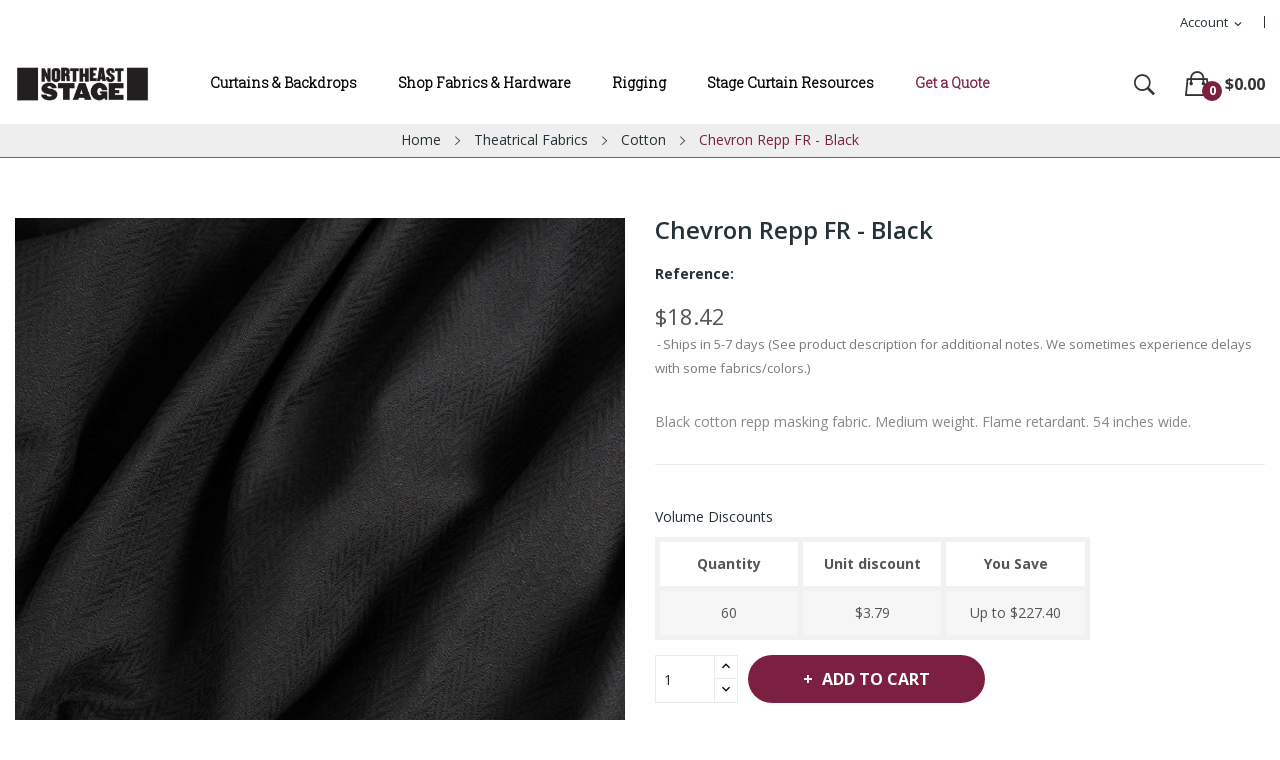

--- FILE ---
content_type: text/html; charset=utf-8
request_url: https://northeaststage.com/cotton/26-chevron-repp-fr-black.html
body_size: 15736
content:
<!doctype html>
<html lang="en">

  <head>
    
       

     <!-- Global site tag (gtag.js) - Google Analytics -->
<script async src="https://www.googletagmanager.com/gtag/js?id=UA-109695759-1"></script>
<script>
  window.dataLayer = window.dataLayer || [];
  function gtag(){dataLayer.push(arguments);}
  gtag('js', new Date());

  gtag('config', 'UA-109695759-1');
  gtag('config', 'AW-590822037');
    gtag('config', 'G-HQ57LXSX0Q');
</script>
     
     <!-- Google Tag Manager -->
<script>(function(w,d,s,l,i){w[l]=w[l]||[];w[l].push({'gtm.start':
new Date().getTime(),event:'gtm.js'});var f=d.getElementsByTagName(s)[0],
j=d.createElement(s),dl=l!='dataLayer'?'&l='+l:'';j.async=true;j.src=
'https://www.googletagmanager.com/gtm.js?id='+i+dl;f.parentNode.insertBefore(j,f);
})(window,document,'script','dataLayer','GTM-MWNV5KF');</script>
<!-- End Google Tag Manager -->
     
 


 

  <meta charset="utf-8">


  <meta http-equiv="x-ua-compatible" content="ie=edge">



  <link rel="canonical" href="https://northeaststage.com/cotton/26-chevron-repp-fr-black.html">

  <title>Chevron Repp FR - Black</title>
  <meta name="description" content="Black cotton repp masking fabric. Medium weight. Flame retardant. 54 inches wide.">
  <meta name="keywords" content="">
        <link rel="canonical" href="https://northeaststage.com/cotton/26-chevron-repp-fr-black.html">
    
        



  <meta name="viewport" content="width=device-width, initial-scale=1">



  <link rel="icon" type="image/vnd.microsoft.icon" href="https://northeaststage.com/img/favicon.ico?1617203381">
  <link rel="shortcut icon" type="image/x-icon" href="https://northeaststage.com/img/favicon.ico?1617203381">

 <script src="https://ajax.googleapis.com/ajax/libs/jquery/3.2.1/jquery.min.js"></script>
    <link href="https://fonts.googleapis.com/css2?family=Oswald:wght@700&display=swap" rel="stylesheet">
     <link href="https://fonts.googleapis.com/css2?family=Ubuntu:wght@300&display=swap" rel="stylesheet">
     <link href="https://fonts.googleapis.com/css2?family=Roboto+Slab:wght@300&display=swap" rel="stylesheet">
     <link href="https://fonts.googleapis.com/css2?family=Arvo&display=swap" rel="stylesheet">
     <link href="https://fonts.googleapis.com/css2?family=Merriweather&display=swap" rel="stylesheet">

    <link rel="stylesheet" href="https://northeaststage.com/themes/child_theme_ecolife_organic3/assets/css/theme.css" type="text/css" media="all">
  <link rel="stylesheet" href="https://northeaststage.com/modules/ps_socialfollow/views/css/ps_socialfollow.css" type="text/css" media="all">
  <link rel="stylesheet" href="https://northeaststage.com/modules/wktestimonial/libs/bxslider/jquery.bxslider.css" type="text/css" media="all">
  <link rel="stylesheet" href="https://northeaststage.com/modules/wktestimonial/views/css/hook/testimonial-column.css" type="text/css" media="all">
  <link rel="stylesheet" href="https://fonts.googleapis.com/css?family=Open+Sans:300,300i,400,400i,600,600i,700,700i,800,800i&amp;display=swap&amp;subset=cyrillic,cyrillic-ext,greek,greek-ext,latin-ext,vietnamese" type="text/css" media="all">
  <link rel="stylesheet" href="https://northeaststage.com/modules/posrotatorimg/css/posrotatorimg.css" type="text/css" media="all">
  <link rel="stylesheet" href="https://northeaststage.com/themes/child_theme_ecolife_organic3/modules/posmegamenu//views/css/front.css" type="text/css" media="all">
  <link rel="stylesheet" href="https://northeaststage.com/modules/posmegamenu/views/css/posmegamenu_s_1.css" type="text/css" media="all">
  <link rel="stylesheet" href="https://northeaststage.com/modules/posslideshows/css/nivo-slider/nivo-slider.css" type="text/css" media="all">
  <link rel="stylesheet" href="https://northeaststage.com/modules/posthemeoptions/views/css/posthemeoptions_s_1.css" type="text/css" media="all">
  <link rel="stylesheet" href="https://northeaststage.com/js/jquery/ui/themes/base/minified/jquery-ui.min.css" type="text/css" media="all">
  <link rel="stylesheet" href="https://northeaststage.com/js/jquery/ui/themes/base/minified/jquery.ui.theme.min.css" type="text/css" media="all">
  <link rel="stylesheet" href="https://northeaststage.com/themes/child_theme_ecolife_organic3/modules/possearchproducts/views/css/possearch.css" type="text/css" media="all">
  <link rel="stylesheet" href="https://northeaststage.com/themes/child_theme_ecolife_organic3/assets/css/custom.css" type="text/css" media="all">




  

  <script type="text/javascript">
        var ajaxUrlColumn = "https:\/\/northeaststage.com\/module\/wktestimonial\/readandviewmoreprocess";
        var id_lang = 1;
        var is_slider = "1";
        var lang_id = 1;
        var pause_time = "5000";
        var possearch_image = 1;
        var possearch_number = 10;
        var prestashop = {"cart":{"products":[],"totals":{"total":{"type":"total","label":"Total","amount":0,"value":"$0.00"},"total_including_tax":{"type":"total","label":"Total (tax incl.)","amount":0,"value":"$0.00"},"total_excluding_tax":{"type":"total","label":"Total (tax excl.)","amount":0,"value":"$0.00"}},"subtotals":{"products":{"type":"products","label":"Subtotal","amount":0,"value":"$0.00"},"discounts":null,"shipping":{"type":"shipping","label":"Shipping","amount":0,"value":""},"tax":{"type":"tax","label":"Taxes","amount":0,"value":"$0.00"}},"products_count":0,"summary_string":"0 items","vouchers":{"allowed":0,"added":[]},"discounts":[],"minimalPurchase":0,"minimalPurchaseRequired":""},"currency":{"id":1,"name":"US Dollar","iso_code":"USD","iso_code_num":"840","sign":"$"},"customer":{"lastname":null,"firstname":null,"email":null,"birthday":null,"newsletter":null,"newsletter_date_add":null,"optin":null,"website":null,"company":null,"siret":null,"ape":null,"is_logged":false,"gender":{"type":null,"name":null},"addresses":[]},"language":{"name":"English (English)","iso_code":"en","locale":"en-US","language_code":"en-us","is_rtl":"0","date_format_lite":"m\/d\/Y","date_format_full":"m\/d\/Y H:i:s","id":1},"page":{"title":"","canonical":"https:\/\/northeaststage.com\/cotton\/26-chevron-repp-fr-black.html","meta":{"title":"Chevron Repp FR - Black","description":"Black cotton repp masking fabric. Medium weight. Flame retardant. 54 inches wide.","keywords":"","robots":"index"},"page_name":"product","body_classes":{"lang-en":true,"lang-rtl":false,"country-US":true,"currency-USD":true,"layout-full-width":true,"page-product":true,"tax-display-disabled":true,"product-id-26":true,"product-Chevron Repp FR - Black":true,"product-id-category-80":true,"product-id-manufacturer-0":true,"product-id-supplier-0":true,"product-available-for-order":true},"admin_notifications":[]},"shop":{"name":"Northeast Stage","logo":"https:\/\/northeaststage.com\/img\/northeast-stage-logo-1600805715.jpg","stores_icon":"https:\/\/northeaststage.com\/img\/logo_stores.png","favicon":"https:\/\/northeaststage.com\/img\/favicon.ico"},"urls":{"base_url":"https:\/\/northeaststage.com\/","current_url":"https:\/\/northeaststage.com\/cotton\/26-chevron-repp-fr-black.html","shop_domain_url":"https:\/\/northeaststage.com","img_ps_url":"https:\/\/northeaststage.com\/img\/","img_cat_url":"https:\/\/northeaststage.com\/img\/c\/","img_lang_url":"https:\/\/northeaststage.com\/img\/l\/","img_prod_url":"https:\/\/northeaststage.com\/img\/p\/","img_manu_url":"https:\/\/northeaststage.com\/img\/m\/","img_sup_url":"https:\/\/northeaststage.com\/img\/su\/","img_ship_url":"https:\/\/northeaststage.com\/img\/s\/","img_store_url":"https:\/\/northeaststage.com\/img\/st\/","img_col_url":"https:\/\/northeaststage.com\/img\/co\/","img_url":"https:\/\/northeaststage.com\/themes\/child_theme_ecolife_organic3\/assets\/img\/","css_url":"https:\/\/northeaststage.com\/themes\/child_theme_ecolife_organic3\/assets\/css\/","js_url":"https:\/\/northeaststage.com\/themes\/child_theme_ecolife_organic3\/assets\/js\/","pic_url":"https:\/\/northeaststage.com\/upload\/","pages":{"address":"https:\/\/northeaststage.com\/address","addresses":"https:\/\/northeaststage.com\/addresses","authentication":"https:\/\/northeaststage.com\/login","cart":"https:\/\/northeaststage.com\/cart","category":"https:\/\/northeaststage.com\/index.php?controller=category","cms":"https:\/\/northeaststage.com\/index.php?controller=cms","contact":"https:\/\/northeaststage.com\/contact-us","discount":"https:\/\/northeaststage.com\/discount","guest_tracking":"https:\/\/northeaststage.com\/guest-tracking","history":"https:\/\/northeaststage.com\/order-history","identity":"https:\/\/northeaststage.com\/identity","index":"https:\/\/northeaststage.com\/","my_account":"https:\/\/northeaststage.com\/my-account","order_confirmation":"https:\/\/northeaststage.com\/order-confirmation","order_detail":"https:\/\/northeaststage.com\/index.php?controller=order-detail","order_follow":"https:\/\/northeaststage.com\/order-follow","order":"https:\/\/northeaststage.com\/order","order_return":"https:\/\/northeaststage.com\/index.php?controller=order-return","order_slip":"https:\/\/northeaststage.com\/credit-slip","pagenotfound":"https:\/\/northeaststage.com\/page-not-found","password":"https:\/\/northeaststage.com\/password-recovery","pdf_invoice":"https:\/\/northeaststage.com\/index.php?controller=pdf-invoice","pdf_order_return":"https:\/\/northeaststage.com\/index.php?controller=pdf-order-return","pdf_order_slip":"https:\/\/northeaststage.com\/index.php?controller=pdf-order-slip","prices_drop":"https:\/\/northeaststage.com\/prices-drop","product":"https:\/\/northeaststage.com\/index.php?controller=product","search":"https:\/\/northeaststage.com\/search","sitemap":"https:\/\/northeaststage.com\/sitemap","stores":"https:\/\/northeaststage.com\/stores","supplier":"https:\/\/northeaststage.com\/supplier","register":"https:\/\/northeaststage.com\/login?create_account=1","order_login":"https:\/\/northeaststage.com\/order?login=1"},"alternative_langs":[],"theme_assets":"\/themes\/child_theme_ecolife_organic3\/assets\/","actions":{"logout":"https:\/\/northeaststage.com\/?mylogout="},"no_picture_image":{"bySize":{"small_default":{"url":"https:\/\/northeaststage.com\/img\/p\/en-default-small_default.jpg","width":98,"height":98},"cart_default":{"url":"https:\/\/northeaststage.com\/img\/p\/en-default-cart_default.jpg","width":125,"height":125},"home_default":{"url":"https:\/\/northeaststage.com\/img\/p\/en-default-home_default.jpg","width":360,"height":360},"medium_default":{"url":"https:\/\/northeaststage.com\/img\/p\/en-default-medium_default.jpg","width":452,"height":452},"large_default":{"url":"https:\/\/northeaststage.com\/img\/p\/en-default-large_default.jpg","width":800,"height":800}},"small":{"url":"https:\/\/northeaststage.com\/img\/p\/en-default-small_default.jpg","width":98,"height":98},"medium":{"url":"https:\/\/northeaststage.com\/img\/p\/en-default-home_default.jpg","width":360,"height":360},"large":{"url":"https:\/\/northeaststage.com\/img\/p\/en-default-large_default.jpg","width":800,"height":800},"legend":""}},"configuration":{"display_taxes_label":false,"display_prices_tax_incl":false,"is_catalog":false,"show_prices":true,"opt_in":{"partner":false},"quantity_discount":{"type":"discount","label":"Unit discount"},"voucher_enabled":0,"return_enabled":0},"field_required":[],"breadcrumb":{"links":[{"title":"Home","url":"https:\/\/northeaststage.com\/"},{"title":"Theatrical Fabrics","url":"https:\/\/northeaststage.com\/5-theatrical-fabrics"},{"title":"Cotton","url":"https:\/\/northeaststage.com\/80-cotton"},{"title":"Chevron Repp FR - Black","url":"https:\/\/northeaststage.com\/cotton\/26-chevron-repp-fr-black.html"}],"count":4},"link":{"protocol_link":"https:\/\/","protocol_content":"https:\/\/"},"time":1768922717,"static_token":"cf418c762dab63e0563db3f1411aad68","token":"003cd58b34e22e5d84313adab98296e0","debug":false};
        var slider_autoplay = "1";
        var textColor = "#000000";
      </script>



  <style type="text/css">
.animation1 {
	 -webkit-transition-duration: 500ms !important;
    -moz-transition-duration: 500ms !important;
    -o-transition-duration: 500ms !important;
    transition-duration: 500ms !important;
}

</style>



    
  <meta property="og:type" content="product">
  <meta property="og:url" content="https://northeaststage.com/cotton/26-chevron-repp-fr-black.html">
  <meta property="og:title" content="Chevron Repp FR - Black">
  <meta property="og:site_name" content="Northeast Stage">
  <meta property="og:description" content="Black cotton repp masking fabric. Medium weight. Flame retardant. 54 inches wide.">
  <meta property="og:image" content="https://northeaststage.com/468-large_default/chevron-repp-fr-black.jpg">
  <meta property="product:pretax_price:amount" content="18.42">
  <meta property="product:pretax_price:currency" content="USD">
  <meta property="product:price:amount" content="18.42">
  <meta property="product:price:currency" content="USD">
    <meta property="product:weight:value" content="0.938000">
  <meta property="product:weight:units" content="lb">
  
  </head>

  <body itemscope itemtype="http://schema.org/WebPage" id="product"  class="lang-en country-us currency-usd layout-full-width page-product tax-display-disabled product-id-26 product-chevron-repp-fr-black product-id-category-80 product-id-manufacturer-0 product-id-supplier-0 product-available-for-order"> 

    
      
    

    <main>
      
              

      <header id="header">
        
          
<div class="header-banner">
	
</div>



<nav class="header-nav">
	<div class="container-fluid">
		<div class="hidden-md-down">
			<div id="_desktop_user_info">
	<div class="user-info-block selector-block">
		<div class="currency-selector localiz_block dropdown js-dropdown">
			<button data-target="#" data-toggle="dropdown" class=" btn-unstyle hidden-md-down">
			  <span class="expand-more">Account</span>
			  <i class="material-icons">expand_more</i>
			</button>
			<button data-target="#" data-toggle="dropdown" class=" btn-unstyle hidden-lg-up">
				<i class="ion-ios-contact"></i>
			</button>
			<ul class="dropdown-menu">
			<li>
				<a href="https://northeaststage.com/my-account" rel="nofollow" class="dropdown-item">My account</a>
			</li>
			<li>
			<li>
				<a href="https://northeaststage.com/cart?action=show" class="dropdown-item" >Checkout</a>
			</li>
			<li>
								  <a
					href="https://northeaststage.com/my-account"
					title="Log in to your customer account"
					rel="nofollow" class="dropdown-item"
				  >
					<span>Sign in</span>
				  </a>
			  </li>
						</ul>
		</div>
	</div>
	
</div>

		</div>
	</div>
	<div class="container">
		<div class="hidden-lg-up  mobile">
			<div id="_mobile_static"></div>
			<div class="row row-mobile">
				<div class="col-mobile col-md-4 col-xs-4">
					<div class="float-xs-left" id="menu-icon">
						<i class="ion-android-menu"></i>
					</div>
					<div id="mobile_top_menu_wrapper" class="row hidden-lg-up" style="display:none;">
						<div class="top-header-mobile">							
							<div id="_mobile_compare"></div>
							<div id="_mobile_wishtlist"></div>
						</div>
						<div id="_mobile_currency_selector"></div>
						<div id="_mobile_language_selector"></div>				
						<div class="menu-close"> 
							menu <i class="material-icons float-xs-right">arrow_back</i>
						</div>
						<div class="menu-tabs">							
							<div class="js-top-menu-bottom">												
								<div id="_mobile_megamenu"></div>
								
							</div>
							
						</div>
					 </div>
				</div>
				<div class="col-mobile col-md-4 col-xs-4 mobile-center">
					<div class="top-logo" id="_mobile_logo"></div>
				</div>
				<div class="col-mobile col-md-4 col-xs-4 mobile-right">
					<div id="_mobile_cart_block"></div>
					<div id="_mobile_user_info"></div>
				</div>
			</div>
			<div id="_mobile_search_category"></div>
		</div>
	</div>
</nav>



<div class="header-top top_bg hidden-md-down">
	<div class="container-fluid">
		<div class="row">
			<div class="col col col-md-2" id="_desktop_logo">
								<a href="https://northeaststage.com/">
				<img class="logo img-responsive" src="https://northeaststage.com/img/northeast-stage-logo-1600805715.jpg" alt="Northeast Stage">
				</a>
							</div>
			<div class=" col col-md-10 col-sm-12 position-static">
				<div id="_desktop_megamenu" class=" ">
<div class="pos-menu-horizontal">
	<ul class="menu-content"> 
			 			
				<li class=" menu-item menu-item1  hasChild ">
					
						<a href="https://northeaststage.com/3-stage-curtains-and-backdrops" >
						
												<span>Curtains &amp; Backdrops</span>
												 <i class="hidden-md-down pe-7s-angle-down" style="font-size:26px;"></i>					</a>
																																	
						<span class="icon-drop-mobile"><i class="material-icons add">add </i><i class="material-icons remove">remove </i></span>						<div class="pos-sub-menu menu-dropdown col-xs-12 col-sm-6  menu_slidedown">
						<div class="pos-sub-inner">
													<div class="pos-menu-row row ">
																											<div class="pos-menu-col col-xs-12 col-sm-12  ">
																																		<ul class="ul-column ">
																									<li class="submenu-item ">
																													<a href="https://northeaststage.com/3-stage-curtains-and-backdrops">Stage Curtains and Backdrops</a>
																<span class="icon-drop-mobile"><i class="material-icons add">add </i><i class="material-icons remove">remove </i></span>																													    <ul class="category-sub-menu">
														        														          <li>
														              <a href="https://northeaststage.com/11-stage-and-auditorium-curtains-and-drapery">Stage and Auditorium Curtains and Drapery</a>
														          </li>
														        														          <li>
														              <a href="https://northeaststage.com/12-school-stage-curtains-and-drapery">School Stage Curtains and Drapery</a>
														          </li>
														        														          <li>
														              <a href="https://northeaststage.com/13-church-curtains-and-house-of-worship-drapery">Church Curtains and House of Worship Drapery</a>
														          </li>
														        														          <li>
														              <a href="https://northeaststage.com/16-backdrops-for-stage-studio-and-theater">Backdrops for Stage, Studio and Theater</a>
														          </li>
														        														          <li>
														              <a href="https://northeaststage.com/204-seamless-paintable-nfr-backdrops">Seamless Paintable NFR Backdrops</a>
														          </li>
														        														          <li>
														              <a href="https://northeaststage.com/15-theatrical-curtains-for-commercial-architectural-and-themed-environments">Theatrical Curtains for Commercial, Architectural, and Themed Environments</a>
														          </li>
														        														          <li>
														              <a href="https://northeaststage.com/14-acoustic-and-sound-absorbing-curtains">Acoustic and Sound Absorbing Curtains</a>
														          </li>
														        														          <li>
														              <a href="https://northeaststage.com/18-arena-masking">Arena Masking</a>
														          </li>
														        														          <li>
														              <a href="https://northeaststage.com/19-rain-curtains">Rain Curtains</a>
														          </li>
														        														          <li>
														              <a href="https://northeaststage.com/20-event-drapery">Event Drapery</a>
														          </li>
														        														          <li>
														              <a href="https://northeaststage.com/37-stage-skirting">Stage Skirting</a>
														          </li>
														        														    </ul>
														    																											</li>
																								</ul>
																					</div>
																								</div>
												
						</div>
						</div>
															</li>
			 			
				<li class=" menu-item menu-item2  hasChild ">
					
						<a href="https://northeaststage.com/5-theatrical-fabrics" >
						
												<span>Shop Fabrics &amp; Hardware</span>
												 <i class="hidden-md-down pe-7s-angle-down" style="font-size:26px;"></i>					</a>
																																	
						<span class="icon-drop-mobile"><i class="material-icons add">add </i><i class="material-icons remove">remove </i></span>						<div class="pos-sub-menu menu-dropdown col-xs-12 col-sm-12  menu_slidedown">
						<div class="pos-sub-inner">
													<div class="pos-menu-row row ">
																											<div class="pos-menu-col col-xs-6 col-sm-2  ">
																																		<ul class="ul-column ">
																									<li class="submenu-item ">
																													<a href="https://northeaststage.com/5-theatrical-fabrics">Theatrical Fabrics</a>
																<span class="icon-drop-mobile"><i class="material-icons add">add </i><i class="material-icons remove">remove </i></span>																													    <ul class="category-sub-menu">
														        														          <li>
														              <a href="https://northeaststage.com/199-theatrical-fabric-finder">Theatrical Fabric Finder</a>
														          </li>
														        														          <li>
														              <a href="https://northeaststage.com/65-velour">Velour</a>
														          </li>
														        														          <li>
														              <a href="https://northeaststage.com/67-commando-cloth-and-duvetyne">Commando Cloth and Duvetyne</a>
														          </li>
														        														          <li>
														              <a href="https://northeaststage.com/68-sharkstooth-scrim-and-leno">Sharkstooth Scrim and Leno</a>
														          </li>
														        														          <li>
														              <a href="https://northeaststage.com/71-muslin">Muslin</a>
														          </li>
														        														          <li>
														              <a href="https://northeaststage.com/69-lining-fabrics">Lining Fabrics</a>
														          </li>
														        														          <li>
														              <a href="https://northeaststage.com/70-satin-fabrics">Satin Fabrics</a>
														          </li>
														        														          <li>
														              <a href="https://northeaststage.com/72-canvas-burlap-and-gauze">Canvas, Burlap and Gauze</a>
														          </li>
														        														          <li>
														              <a href="https://northeaststage.com/73-event-fabrics">Event Fabrics</a>
														          </li>
														        														          <li>
														              <a href="https://northeaststage.com/74-specialty-fabrics">Specialty Fabrics</a>
														          </li>
														        														          <li>
														              <a href="https://northeaststage.com/77-keying-fabrics-chroma-key-fabrics">Keying Fabrics / Chroma Key Fabrics</a>
														          </li>
														        														          <li>
														              <a href="https://northeaststage.com/153-metallic-fabrics">Metallic Fabrics</a>
														          </li>
														        														          <li>
														              <a href="https://northeaststage.com/171-sheer-fabrics">Sheer Fabrics</a>
														          </li>
														        														          <li>
														              <a href="https://northeaststage.com/172-textured-fabrics">Textured Fabrics</a>
														          </li>
														        														          <li>
														              <a href="https://northeaststage.com/173-projection-fabrics">Projection Fabrics</a>
														          </li>
														        														          <li>
														              <a href="https://northeaststage.com/174-stretch-fabrics">Stretch Fabrics</a>
														          </li>
														        														          <li>
														              <a href="https://northeaststage.com/175-acoustical-fabrics">Acoustical Fabrics</a>
														          </li>
														        														          <li>
														              <a href="https://northeaststage.com/75-nylafleece-nylon-puppet-fleece">Nylafleece® Nylon Puppet Fleece</a>
														          </li>
														        														    </ul>
														    																											</li>
																								</ul>
																					</div>
																			<div class="pos-menu-col col-xs-6 col-sm-2  ">
																																		<ul class="ul-column ">
																									<li class="submenu-item ">
																													<a href="https://northeaststage.com/88-hardware">Hardware</a>
																<span class="icon-drop-mobile"><i class="material-icons add">add </i><i class="material-icons remove">remove </i></span>																													    <ul class="category-sub-menu">
														        														          <li>
														              <a href="https://northeaststage.com/98-curtain-track-and-parts">Curtain Track and Parts</a>
														          </li>
														        														          <li>
														              <a href="https://northeaststage.com/193-rigging-hardware">Rigging Hardware</a>
														          </li>
														        														          <li>
														              <a href="https://northeaststage.com/203-truss">Truss</a>
														          </li>
														        														          <li>
														              <a href="https://northeaststage.com/107-scenery-hardware">Scenery Hardware</a>
														          </li>
														        														          <li>
														              <a href="https://northeaststage.com/194-cable-and-wire-rope">Cable and Wire Rope</a>
														          </li>
														        														    </ul>
														    																											</li>
																								</ul>
																					</div>
																			<div class="pos-menu-col col-xs-6 col-sm-2  ">
																																		<ul class="ul-column ">
																									<li class="submenu-item ">
																													<a href="https://northeaststage.com/4-pipe-and-drape">Pipe and Drape</a>
																<span class="icon-drop-mobile"><i class="material-icons add">add </i><i class="material-icons remove">remove </i></span>																													    <ul class="category-sub-menu">
														        														          <li>
														              <a href="https://northeaststage.com/159-pipe-and-drape-backdrops">Pipe and Drape Backdrops</a>
														          </li>
														        														          <li>
														              <a href="https://northeaststage.com/160-pipe-and-drape-backdrop-extensions">Pipe and Drape Backdrop Extensions</a>
														          </li>
														        														          <li>
														              <a href="https://northeaststage.com/33-pipe-and-drape-uprights">Pipe and Drape Uprights</a>
														          </li>
														        														          <li>
														              <a href="https://northeaststage.com/34-pipe-and-drape-drape-supports">Pipe and Drape Drape Supports</a>
														          </li>
														        														          <li>
														              <a href="https://northeaststage.com/35-pipe-and-drape-bases">Pipe and Drape Bases</a>
														          </li>
														        														          <li>
														              <a href="https://northeaststage.com/36-pipe-and-drape-panels">Pipe and Drape Panels</a>
														          </li>
														        														          <li>
														              <a href="https://northeaststage.com/154-versatop">Versatop™</a>
														          </li>
														        														          <li>
														              <a href="https://northeaststage.com/38-pipe-and-drape-accessories">Pipe and Drape Accessories</a>
														          </li>
														        														          <li>
														              <a href="https://northeaststage.com/39-pipe-and-drape-storage-solutions">Pipe and Drape Storage Solutions</a>
														          </li>
														        														          <li>
														              <a href="https://northeaststage.com/40-pipe-and-drape-specialty-kits">Pipe and Drape Specialty Kits</a>
														          </li>
														        														          <li>
														              <a href="https://northeaststage.com/43-table-skirting-accessories">Table Skirting Accessories</a>
														          </li>
														        														    </ul>
														    																											</li>
																								</ul>
																					</div>
																			<div class="pos-menu-col col-xs-6 col-sm-2  ">
																																		<ul class="ul-column ">
																									<li class="submenu-item ">
																													<a href="https://northeaststage.com/8-set-and-production-supplies">Set and Production Supplies</a>
																<span class="icon-drop-mobile"><i class="material-icons add">add </i><i class="material-icons remove">remove </i></span>																													    <ul class="category-sub-menu">
														        														          <li>
														              <a href="https://northeaststage.com/125-set-and-production-supplies">Set and Production Supplies</a>
														          </li>
														        														          <li>
														              <a href="https://northeaststage.com/186-stage-cubes">Stage Cubes</a>
														          </li>
														        														          <li>
														              <a href="https://northeaststage.com/184-scenic-paints">Scenic Paints</a>
														          </li>
														        														          <li>
														              <a href="https://northeaststage.com/185-scenic-fitch-brushes">Scenic Fitch Brushes</a>
														          </li>
														        														          <li>
														              <a href="https://northeaststage.com/202-dance-floors">Dance Floors</a>
														          </li>
														        														          <li>
														              <a href="https://northeaststage.com/129-gaffer-tape">Gaffer Tape</a>
														          </li>
														        														          <li>
														              <a href="https://northeaststage.com/188-stage-hardware">Stage Hardware</a>
														          </li>
														        														          <li>
														              <a href="https://northeaststage.com/123-rope-and-cordage">Rope and Cordage</a>
														          </li>
														        														          <li>
														              <a href="https://northeaststage.com/124-production-sand-bags">Production Sand Bags</a>
														          </li>
														        														          <li>
														              <a href="https://northeaststage.com/120-hampers-and-storage">Hampers and Storage</a>
														          </li>
														        														          <li>
														              <a href="https://northeaststage.com/121-curtain-sewing-supplies">Curtain Sewing Supplies</a>
														          </li>
														        														          <li>
														              <a href="https://northeaststage.com/127-drapery-hardware">Drapery Hardware</a>
														          </li>
														        														          <li>
														              <a href="https://northeaststage.com/21-projection-screens">Projection Screens</a>
														          </li>
														        														    </ul>
														    																											</li>
																								</ul>
																					</div>
																			<div class="pos-menu-col col-xs-6 col-sm-2  ">
																																				<a href="https://northeaststage.com/204-seamless-paintable-nfr-backdrops" class="column_title">Paintable Backdrops</a>
																								<span class="icon-drop-mobile"><i class="material-icons add">add </i><i class="material-icons remove">remove </i></span>
																																</div>
																								</div>
												
						</div>
						</div>
															</li>
			 			
				<li class=" menu-item menu-item4  hasChild ">
					
						<a href="https://northeaststage.com/6-theatrical-rigging-services" >
						
												<span>Rigging</span>
												 <i class="hidden-md-down pe-7s-angle-down" style="font-size:26px;"></i>					</a>
																																	
						<span class="icon-drop-mobile"><i class="material-icons add">add </i><i class="material-icons remove">remove </i></span>						<div class="pos-sub-menu menu-dropdown col-xs-12 col-sm-6  menu_slidedown">
						<div class="pos-sub-inner">
													<div class="pos-menu-row row ">
																											<div class="pos-menu-col col-xs-12 col-sm-12  ">
																																		<ul class="ul-column ">
																									<li class="submenu-item ">
																													<a href="https://northeaststage.com/6-theatrical-rigging-services">Rigging Services</a>
																<span class="icon-drop-mobile"><i class="material-icons add">add </i><i class="material-icons remove">remove </i></span>																													    <ul class="category-sub-menu">
														        														          <li>
														              <a href="https://northeaststage.com/89-fire-safety-curtains">Fire Safety Curtains</a>
														          </li>
														        														          <li>
														              <a href="https://northeaststage.com/90-stage-lighting-pipe-grids">Stage Lighting Pipe Grids</a>
														          </li>
														        														          <li>
														              <a href="https://northeaststage.com/91-rigging-system-design-and-installation">Rigging System Design and Installation</a>
														          </li>
														        														          <li>
														              <a href="https://northeaststage.com/92-rigging-system-safety">Rigging System Safety</a>
														          </li>
														        														          <li>
														              <a href="https://northeaststage.com/93-rigging-system-inspections-and-maintenance">Rigging System Inspections and Maintenance</a>
														          </li>
														        														          <li>
														              <a href="https://northeaststage.com/94-stage-design-services">Stage Design Services</a>
														          </li>
														        														          <li>
														              <a href="https://northeaststage.com/176-rigging-system-user-training">Rigging System User Training</a>
														          </li>
														        														          <li>
														              <a href="https://northeaststage.com/177-stage-rigging-types">Stage Rigging Types</a>
														          </li>
														        														    </ul>
														    																											</li>
																								</ul>
																					</div>
																								</div>
												
						</div>
						</div>
															</li>
			 			
				<li class=" menu-item menu-item6  hasChild ">
					
						<a href="https://northeaststage.com/10-stage-curtain-resources" >
						
												<span>Stage Curtain Resources</span>
												 <i class="hidden-md-down pe-7s-angle-down" style="font-size:26px;"></i>					</a>
																																	
						<span class="icon-drop-mobile"><i class="material-icons add">add </i><i class="material-icons remove">remove </i></span>						<div class="pos-sub-menu menu-dropdown col-xs-12 col-sm-6  menu_slidedown">
						<div class="pos-sub-inner">
													<div class="pos-menu-row row ">
																											<div class="pos-menu-col col-xs-12 col-sm-12  ">
																																		<ul class="ul-column ">
																									<li class="submenu-item ">
																													<a href="https://northeaststage.com/10-stage-curtain-resources">Stage Curtain Resources</a>
																<span class="icon-drop-mobile"><i class="material-icons add">add </i><i class="material-icons remove">remove </i></span>																													    <ul class="category-sub-menu">
														        														          <li>
														              <a href="https://northeaststage.com/135-stage-curtain-faq">Stage Curtain FAQ</a>
														          </li>
														        														          <li>
														              <a href="https://northeaststage.com/144-flame-retardancy-ratings">Flame Retardancy Ratings</a>
														          </li>
														        														          <li>
														              <a href="https://northeaststage.com/142-how-to-measure-existing-stage-curtains">How to Measure Existing Stage Curtains</a>
														          </li>
														        														          <li>
														              <a href="https://northeaststage.com/146-how-to-measure-for-new-stage-curtains">How to Measure for New Stage Curtains</a>
														          </li>
														        														          <li>
														              <a href="https://northeaststage.com/141-school-curtain-lettering-and-fringe">School Curtain Lettering and Fringe</a>
														          </li>
														        														          <li>
														              <a href="https://northeaststage.com/147-specialty-stage-curtains">Specialty Stage Curtains</a>
														          </li>
														        														          <li>
														              <a href="https://northeaststage.com/145-stage-curtain-care">Stage Curtain Care</a>
														          </li>
														        														          <li>
														              <a href="https://northeaststage.com/143-stage-curtain-color-designer">Stage Curtain Color Designer</a>
														          </li>
														        														          <li>
														              <a href="https://northeaststage.com/140-stage-curtain-finishes">Stage Curtain Finishes</a>
														          </li>
														        														          <li>
														              <a href="https://northeaststage.com/139-stage-curtain-layout-basics">Stage Curtain Layout Basics</a>
														          </li>
														        														          <li>
														              <a href="https://northeaststage.com/179-stage-curtain-extras">Stage Curtain Extras</a>
														          </li>
														        														    </ul>
														    																											</li>
																								</ul>
																					</div>
																								</div>
												
						</div>
						</div>
															</li>
			 			
				<li class=" menu-item menu-item7  hasChild ">
					
						<a href="https://form.jotform.com/202794036514151"  target="_blank" >
						
												<span>Get a Quote</span>
												 <i class="hidden-md-down pe-7s-angle-down" style="font-size:26px;"></i>					</a>
																																				</li>
			</ul>
	
</div>
</div>
				<div id="_desktop_cart_block">
	<div class="blockcart cart-preview" data-refresh-url="//northeaststage.com/module/ps_shoppingcart/ajax" data-cartitems="0">
		<div class="button_cart">
			<a rel="nofollow" href="//northeaststage.com/cart?action=show" class="desktop hidden-md-down">
				 <span class="item_count">0</span>
				 <span class="item_total">$0.00</span>
			</a>
			<a rel="nofollow" href="//northeaststage.com/cart?action=show" class="mobile hidden-lg-up">
				<span class="item_count">0</span>
			</a>
		</div>
		<div class="popup_cart">
			<div class="content-cart">
				<div class="mini_cart_arrow"></div>
				<ul>
				  				</ul>
				<div class="price_content">
					<div class="cart-subtotals">
					   						  							<div class="cart-summary-line" id="cart-subtotal-products">
							  <span class="label js-subtotal">
																  0 items
															  </span>
							  <span class="value">
								$0.00
							  </span>
							  							</div>
						  												  												  												  											</div>
					<div class="cart-total price_inline">
					  <span class="label" style="font-weight:700;">Total</span>
					  <span class="value" style="font-weight:700;">$0.00</span>
					</div>
				</div>
				<div class="checkout">
					<a href="//northeaststage.com/cart?action=show" class="btn btn-primary">Checkout</a> 
				</div>
			</div>
		</div>
	</div>
</div>
<!-- pos search module TOP -->
<div id="_desktop_search_category"> 
	<div class="dropdown js-dropdown">
		<span class="search-icon" data-toggle="dropdown"><i class="ion-ios-search-strong"></i></span> 
		<div id="pos_search_top" class="dropdown-menu">
			<form method="get" action="//northeaststage.com/search" id="searchbox" class="form-inline form_search show-categories"  data-search-controller-url="/modules/possearchproducts/SearchProducts.php">
				<label for="pos_query_top"><!-- image on background --></label>
				<input type="hidden" name="controller" value="search">  
				<div class="pos_search form-group">
					 						<select class="bootstrap-select" name="poscats">
							<option value="0">All categories</option>
																	<option value="3">
	 Stage Curtains and Backdrops
</option>
						<option value="11">
	- -  Stage and Auditorium Curtains and Drapery
</option>
						<option value="12">
	- -  School Stage Curtains and Drapery
</option>
						<option value="13">
	- -  Church Curtains and House of Worship Drapery
</option>
						<option value="16">
	- -  Backdrops for Stage, Studio and Theater
</option>
						<option value="204">
	- -  Seamless Paintable NFR Backdrops
</option>
						<option value="15">
	- -  Theatrical Curtains for Commercial, Architectural, and Themed Environments
</option>
						<option value="14">
	- -  Acoustic and Sound Absorbing Curtains
</option>
						<option value="18">
	- -  Arena Masking
</option>
						<option value="19">
	- -  Rain Curtains
</option>
						<option value="20">
	- -  Event Drapery
</option>
						<option value="37">
	- -  Stage Skirting
</option>
																			<option value="4">
	 Pipe and Drape
</option>
						<option value="159">
	- -  Pipe and Drape Backdrops
</option>
						<option value="161">
	- - - -  3 Ft Tall Backdrop Kits
</option>
						<option value="162">
	- - - -  8 Ft Tall Backdrop Kits
</option>
						<option value="163">
	- - - -  10 Ft Tall Backdrop Kits
</option>
						<option value="164">
	- - - -  12 Ft Tall Backdrop Kits
</option>
						<option value="165">
	- - - -  14 Ft Tall Backdrop Kits
</option>
								<option value="160">
	- -  Pipe and Drape Backdrop Extensions
</option>
						<option value="166">
	- - - -  3 Ft Tall Backdrop Extensions
</option>
						<option value="167">
	- - - -  8 Ft Tall Backdrop Extensions
</option>
						<option value="168">
	- - - -  10 Ft Tall Backdrop Extensions
</option>
						<option value="169">
	- - - -  12 Ft Tall Backdrop Extensions
</option>
						<option value="170">
	- - - -  14 Ft Tall Backdrop Extensions
</option>
								<option value="33">
	- -  Pipe and Drape Uprights
</option>
						<option value="34">
	- -  Pipe and Drape Drape Supports
</option>
						<option value="35">
	- -  Pipe and Drape Bases
</option>
						<option value="36">
	- -  Pipe and Drape Panels
</option>
						<option value="154">
	- -  Versatop™
</option>
						<option value="155">
	- - - -  Versatop™ Fixed Uprights
</option>
						<option value="156">
	- - - -  Versatop™ Telescoping Uprights
</option>
						<option value="157">
	- - - -  Versatop™ Drape Supports
</option>
						<option value="158">
	- - - -  Versatop™ Accessories
</option>
								<option value="38">
	- -  Pipe and Drape Accessories
</option>
						<option value="39">
	- -  Pipe and Drape Storage Solutions
</option>
						<option value="40">
	- -  Pipe and Drape Specialty Kits
</option>
						<option value="43">
	- -  Table Skirting Accessories
</option>
						<option value="55">
	- - - -  Table Skirting Clips
</option>
																					<option value="5">
	 Theatrical Fabrics
</option>
						<option value="199">
	- -  Theatrical Fabric Finder
</option>
						<option value="65">
	- -  Velour
</option>
						<option value="78">
	- - - -  Cotton Velour
</option>
						<option value="79">
	- - - -  Poly Velour
</option>
								<option value="67">
	- -  Commando Cloth and Duvetyne
</option>
						<option value="68">
	- -  Sharkstooth Scrim and Leno
</option>
						<option value="82">
	- - - -  Sharkstooth Scrim FR
</option>
						<option value="83">
	- - - -  Sharkstooth Scrim IFR
</option>
						<option value="84">
	- - - -  Leno FR
</option>
						<option value="85">
	- - - -  Sharkstooth Scrim NFR
</option>
								<option value="71">
	- -  Muslin
</option>
						<option value="69">
	- -  Lining Fabrics
</option>
						<option value="86">
	- - - -  Cotton Lining Fabrics
</option>
						<option value="87">
	- - - -  Poly Lining Fabrics
</option>
								<option value="70">
	- -  Satin Fabrics
</option>
						<option value="72">
	- -  Canvas, Burlap and Gauze
</option>
						<option value="73">
	- -  Event Fabrics
</option>
						<option value="74">
	- -  Specialty Fabrics
</option>
						<option value="77">
	- -  Keying Fabrics / Chroma Key Fabrics
</option>
						<option value="153">
	- -  Metallic Fabrics
</option>
						<option value="171">
	- -  Sheer Fabrics
</option>
						<option value="172">
	- -  Textured Fabrics
</option>
						<option value="173">
	- -  Projection Fabrics
</option>
						<option value="174">
	- -  Stretch Fabrics
</option>
						<option value="175">
	- -  Acoustical Fabrics
</option>
						<option value="75">
	- -  Nylafleece® Nylon Puppet Fleece
</option>
																			<option value="88">
	 Hardware
</option>
						<option value="98">
	- -  Curtain Track and Parts
</option>
						<option value="110">
	- - - -  ADC Rig-I-Flex® 140 Series Curtain Track
</option>
						<option value="111">
	- - - -  ADC Besteel® 170 Series Curtain Track
</option>
						<option value="112">
	- - - -  ADC Silent Steel® 280 Series Curtain Track
</option>
						<option value="113">
	- - - -  ADC Patriarc® 500 Series Curtain Track
</option>
						<option value="114">
	- - - -  ADC Rotodraper® Pivot Arms
</option>
								<option value="193">
	- -  Rigging Hardware
</option>
						<option value="99">
	- - - -  Proof Coil Chain
</option>
						<option value="100">
	- - - -  Beam Clamps
</option>
						<option value="101">
	- - - -  Pipe Clamps and Connectors
</option>
						<option value="109">
	- - - -  Pipe Grid Hardware
</option>
						<option value="195">
	- - - -  Rigging Tools
</option>
						<option value="196">
	- - - -  Shackles
</option>
						<option value="197">
	- - - -  Slings
</option>
								<option value="203">
	- -  Truss
</option>
						<option value="107">
	- -  Scenery Hardware
</option>
						<option value="194">
	- -  Cable and Wire Rope
</option>
																			<option value="6">
	 Rigging Services
</option>
						<option value="89">
	- -  Fire Safety Curtains
</option>
						<option value="90">
	- -  Stage Lighting Pipe Grids
</option>
						<option value="91">
	- -  Rigging System Design and Installation
</option>
						<option value="92">
	- -  Rigging System Safety
</option>
						<option value="93">
	- -  Rigging System Inspections and Maintenance
</option>
						<option value="94">
	- -  Stage Design Services
</option>
						<option value="176">
	- -  Rigging System User Training
</option>
						<option value="177">
	- -  Stage Rigging Types
</option>
						<option value="115">
	- - - -  Dead Hung Stage Rigging
</option>
						<option value="116">
	- - - -  Counterweight Stage Rigging
</option>
						<option value="117">
	- - - -  Motorized Rigging Systems
</option>
																					<option value="8">
	 Set and Production Supplies
</option>
						<option value="125">
	- -  Set and Production Supplies
</option>
						<option value="186">
	- -  Stage Cubes
</option>
						<option value="184">
	- -  Scenic Paints
</option>
						<option value="185">
	- -  Scenic Fitch Brushes
</option>
						<option value="202">
	- -  Dance Floors
</option>
						<option value="129">
	- -  Gaffer Tape
</option>
						<option value="188">
	- -  Stage Hardware
</option>
						<option value="189">
	- - - -  Hinges
</option>
						<option value="190">
	- - - -  Leg-A-Matic Platform Brackets
</option>
						<option value="191">
	- - - -  Shackle Plates / Keeper Plates
</option>
						<option value="192">
	- - - -  Wagon Brakes
</option>
						<option value="200">
	- - - -  Scenery Casters
</option>
						<option value="201">
	- - - -  Coffin Locks
</option>
								<option value="123">
	- -  Rope and Cordage
</option>
						<option value="124">
	- -  Production Sand Bags
</option>
						<option value="120">
	- -  Hampers and Storage
</option>
						<option value="121">
	- -  Curtain Sewing Supplies
</option>
						<option value="127">
	- -  Drapery Hardware
</option>
						<option value="21">
	- -  Projection Screens
</option>
																			<option value="10">
	 Stage Curtain Resources
</option>
						<option value="135">
	- -  Stage Curtain FAQ
</option>
						<option value="144">
	- -  Flame Retardancy Ratings
</option>
						<option value="142">
	- -  How to Measure Existing Stage Curtains
</option>
						<option value="146">
	- -  How to Measure for New Stage Curtains
</option>
						<option value="141">
	- -  School Curtain Lettering and Fringe
</option>
						<option value="147">
	- -  Specialty Stage Curtains
</option>
						<option value="145">
	- -  Stage Curtain Care
</option>
						<option value="143">
	- -  Stage Curtain Color Designer
</option>
						<option value="140">
	- -  Stage Curtain Finishes
</option>
						<option value="139">
	- -  Stage Curtain Layout Basics
</option>
						<option value="179">
	- -  Stage Curtain Extras
</option>
																</select>
					 
				</div>
				<input type="text" name="s" value="" placeholder="Enter your search key ... " id="pos_query_top" class="search_query form-control ac_input" >
				<button type="submit" class="btn btn-default search_submit">
					<i class="ion-ios-search-strong"></i>
				</button>
			</form>
		</div>
	</div>
</div>

<!-- /pos search module TOP -->

			</div>
			
		</div>
	</div>

</div>



        
      </header>
		      
        
<aside id="notifications">
  <div class="container">
    
    
    
      </div>
</aside>
      
		
			<div class="breadcrumb_container " data-depth="4">
	<div class="container">
		<nav data-depth="4" class="breadcrumb">
		  <ol itemscope itemtype="http://schema.org/BreadcrumbList">
			
			  				
				  <li itemprop="itemListElement" itemscope itemtype="http://schema.org/ListItem">
					<a itemprop="item" href="https://northeaststage.com/">
					  <span itemprop="name">Home</span>
					</a>
					<meta itemprop="position" content="1">
				  </li>
				
			  				
				  <li itemprop="itemListElement" itemscope itemtype="http://schema.org/ListItem">
					<a itemprop="item" href="https://northeaststage.com/5-theatrical-fabrics">
					  <span itemprop="name">Theatrical Fabrics</span>
					</a>
					<meta itemprop="position" content="2">
				  </li>
				
			  				
				  <li itemprop="itemListElement" itemscope itemtype="http://schema.org/ListItem">
					<a itemprop="item" href="https://northeaststage.com/80-cotton">
					  <span itemprop="name">Cotton</span>
					</a>
					<meta itemprop="position" content="3">
				  </li>
				
			  				
				  <li itemprop="itemListElement" itemscope itemtype="http://schema.org/ListItem">
					<a itemprop="item" href="https://northeaststage.com/cotton/26-chevron-repp-fr-black.html">
					  <span itemprop="name">Chevron Repp FR - Black</span>
					</a>
					<meta itemprop="position" content="4">
				  </li>
				
			  			
		  </ol>
		</nav>
	</div>
</div>

		
     <div id="wrapper">
        
        <div class="container">
			<div class="row">
			  

			  
  <div id="content-wrapper" class="col-xs-12">
    
    

  <section id="main" itemscope itemtype="https://schema.org/Product">
    <meta itemprop="url" content="https://northeaststage.com/cotton/26-chevron-repp-fr-black.html">

    <div class="row">
      <div class="col-md-6 ">
        
          <section class="page-content" id="content">
            
            
              
					<div class="images-container">
	  
		<div class="product-view_content">
		  
			<ul class="product-flag">
			  			</ul>
		  
		<div class="product-cover slider-for">
		 		 <div class="thumb-item">
		  		  <div class="easyzoom easyzoom--overlay">
		  <a href="https://northeaststage.com/468-large_default/chevron-repp-fr-black.jpg">
		   <img class=""  style="width:100%;" src="https://northeaststage.com/468-large_default/chevron-repp-fr-black.jpg" alt="" title="" itemprop="image">
		  </a>
		  </div>

		  		   </div>
		 		</div>
		</div>
	  

	  
		  <ul class="product-images slider-nav">
						  <div class="thumb-container">
				<div>
				<img
				  class="thumb js-thumb  selected "
				  src="https://northeaststage.com/468-home_default/chevron-repp-fr-black.jpg"
				  alt=""
				  title=""
				  width="100"
				  itemprop="image"
				>
				</div>
			  </div>
					  </ul>

	  
	</div>



 <script type="text/javascript">
	$(document).ready(function() {
	$('.images-container .slider-for').slick({
	   slidesToShow: 1,
	   slidesToScroll: 1,
	   focusOnSelect: true,
	   arrows: true, 
	   fade: true,
	   infinite: true,
	   lazyLoad: 'ondemand',
	   asNavFor: '.slider-nav'
	 });
	  if (0 == 0) {
		 $('.images-container .slider-nav').slick({
		   slidesToShow: 4,
		   slidesToScroll: 1,
		   asNavFor: '.slider-for',
		   dots: false, 
		   arrows: true, 
		   infinite: true,
		   focusOnSelect: true
		 });
	 }else {
	 $('.images-container .slider-nav').slick({
	   slidesToShow: 4,
	   slidesToScroll: 1,
	   asNavFor: '.slider-for',
	   vertical:true,
	   dots: false, 
	   arrows: true, 
	   infinite: true,
	   focusOnSelect: true,
	   responsive: [
	   	{
		  breakpoint: 991,
		  settings: {
			slidesToShow: 2, 
			slidesToScroll: 1,
		  }
		},
		{
		  breakpoint: 767,
		  settings: {
			slidesToShow: 4, 
			slidesToScroll: 1,
		  }
		},
		{
		  breakpoint: 543,
		  settings: {
			slidesToShow: 3, 
			slidesToScroll: 1,
		  }
		},
		{
		  breakpoint: 399,
		  settings: {
			slidesToShow: 2,
			slidesToScroll: 1, 
		  }
		}
		]
	 });
	 }
	 
	 $('.images-container .slider-for').slickLightbox({
			src: 'src',
			itemSelector: '.thumb-item img'
	 });
	 	if($(window).width() >= 992) 
		{
			var $easyzoom = $('.images-container .easyzoom').easyZoom(); 
		}
	$(window).resize(function(){
		if($(window).width() >= 992)
		{
			 var $easyzoom = $('.images-container .easyzoom').easyZoom();  
			$('.easyzoom--overlay').addClass('easyzoom');
		}
		else
		{
			$('.easyzoom--overlay').removeClass('easyzoom'); 	
		}
	});
});
</script>                         
            
          </section>
        
        </div>
        <div class="col-md-6 ">
			<div class="content_info">
				
					
					  <h1 class="h1 namne_details" itemprop="name">Chevron Repp FR - Black</h1>
					
				
				<p class="reference">Reference:<span> </span></p>
				
			  
				  <div class="product-prices">
    
          

    
      <div
        class="product-price h5 "
        itemprop="offers"
        itemscope
        itemtype="https://schema.org/Offer"
      >
        <link itemprop="availability" href="https://schema.org/InStock"/>
        <meta itemprop="priceCurrency" content="USD">

        <div class="current-price">
          <span itemprop="price" content="18.42">$18.42</span>

                  </div>

        
                  
      </div>
    

    
          

    
          

    
          

    

    <div class="tax-shipping-delivery-label">
            
      
                        <span class="delivery-information">Ships in 5-7 days (See product description for additional notes. We sometimes experience delays with some fabrics/colors.)</span>
                  </div>
  </div>
			  

			  <div class="product-information">
				
				  <div id="product-description-short-26" 
				  	class="product-description-short" itemprop="description"><p>Black cotton repp masking fabric. Medium weight. Flame retardant. 54 inches wide.</p></div>
				

				
				<div class="product-actions">
				  
					<form action="https://northeaststage.com/cart" method="post" id="add-to-cart-or-refresh">
					  <input type="hidden" name="token" value="cf418c762dab63e0563db3f1411aad68">
					  <input type="hidden" name="id_product" value="26" id="product_page_product_id">
					  <input type="hidden" name="id_customization" value="0" id="product_customization_id">
					  
						<div class="product-variants" style="background-color: #fefefe;">

</div>
					  
					  
											  

					  
						<section class="product-discounts">
      <p class="h6 product-discounts-title">Volume discounts</p>
    
      <table class="table-product-discounts">
        <thead>
        <tr>
          <th>Quantity</th>
          <th>Unit discount</th>
          <th>You Save</th>
        </tr>
        </thead>
        <tbody>
                  <tr data-discount-type="amount" data-discount="3.79" data-discount-quantity="60">
            <td>60</td>
            <td>$3.79</td>
            <td>Up to $227.40</td>
          </tr>
                </tbody>
      </table>
    
  </section>
					  

					  
						<div class="product-add-to-cart">
      <span class="control-label">Quantity</span>

    
      <div class="product-quantity clearfix">
        <div class="qty">
          <input
            type="text"
            name="qty"
            id="quantity_wanted"
            value="1"
            class="input-group"
            min="1"
            aria-label="Quantity"
          >
        </div>

        <div class="add">
          <button
            class="btn btn-primary add-to-cart"
            data-button-action="add-to-cart"
            type="submit"
                      >
            <i class="material-icons shopping-cart">&#xE547;</i>
            Add to cart
          </button>
        </div>
      </div>
    

    
      <span id="product-availability">
                              <i class="material-icons rtl-no-flip product-available">&#xE5CA;</i>
                    In Stock (Please check product description for additional notes regarding current stock. We sometimes experience delays with some fabrics and colors.)
              </span>
    
    
    
      <p class="product-minimal-quantity">
              </p>
    
  </div>
					  

					  
						<div class="product-additional-info">
  

      <div class="social-sharing">
      <span>Share</span>
      <ul>
                  <li class="facebook"><a href="https://www.facebook.com/sharer.php?u=https%3A%2F%2Fnortheaststage.com%2Fcotton%2F26-chevron-repp-fr-black.html" title="Share" target="_blank">Share</a></li>
                  <li class="twitter"><a href="https://twitter.com/intent/tweet?text=Chevron+Repp+FR+-+Black https%3A%2F%2Fnortheaststage.com%2Fcotton%2F26-chevron-repp-fr-black.html" title="Tweet" target="_blank">Tweet</a></li>
                  <li class="pinterest"><a href="https://www.pinterest.com/pin/create/button/?media=https%3A%2F%2Fnortheaststage.com%2F468%2Fchevron-repp-fr-black.jpg&amp;url=https%3A%2F%2Fnortheaststage.com%2Fcotton%2F26-chevron-repp-fr-black.html" title="Pinterest" target="_blank">Pinterest</a></li>
              </ul>
    </div>
  

</div>
					  

					  					  
					</form>
				  

				</div>

				
				  
				 
			</div>
		  </div>
      </div>
    </div>
	<div class="row">
		<div class="col-xs-12">
			
            <div class="tabs ">  
                <ul class="nav nav-tabs" role="tablist">
                                      <li class="nav-item">
                       <a
                         class="nav-link active"
                         data-toggle="tab"
                         href="#description"
                         role="tab"
                         aria-controls="description"
                          aria-selected="true">Description</a>
                    </li>
                                    <li class="nav-item">
                    <a
                      class="nav-link"
                      data-toggle="tab"
                      href="#product-details"
                      role="tab"
                      aria-controls="product-details"
                      >Product Details</a>
                  </li>
				  
                                      <li class="nav-item">
                      <a
                        class="nav-link"
                        data-toggle="tab"
                        href="#attachments"
                        role="tab"
                        aria-controls="attachments">Attachments</a>
                    </li>
                                                    </ul>

                <div class="tab-content" id="tab-content">
                 <div class="tab-pane fade in active" id="description" role="tabpanel">
                   
                     <div class="product-description"><p>Medium weight, black, cotton, repp masking fabric with a distinct chevron textured matte finish. Also known as "Nassau Chevron Repp."</p>
<p><strong>Technical Specifications:</strong></p>
<ul>
<li>Fabric Width: 54 in</li>
<li>Fabric Weight: 15 oz per linear yard</li>
<li>Flame Retardant: Flame retardant by the immersion process (FR)</li>
<li>Fiber Content: 100% Cotton</li>
<li>Available cut or in full rolls (approx. 60 yds)</li>
<li><strong>Note: Because of textile dyeing methods and lot sizes, slight variations in dye lots can occur. Additionally, colors displayed on monitors can vary. Please contact us for a physical sample.</strong></li>
</ul>
<p><strong>Flame Test Certifications</strong></p>
<ul>
<li>NFPA 701 Small Scale</li>
<li>NFPA 701 Test Method #1</li>
</ul>
<p>Priced by the yard. Please call for pricing on full rolls.</p></div>
                   
                 </div>

                 
                   <div class="tab-pane fade"
     id="product-details"
     data-product="{&quot;id_shop_default&quot;:&quot;1&quot;,&quot;id_manufacturer&quot;:&quot;0&quot;,&quot;id_supplier&quot;:&quot;0&quot;,&quot;reference&quot;:&quot;&quot;,&quot;is_virtual&quot;:&quot;0&quot;,&quot;delivery_in_stock&quot;:&quot;&quot;,&quot;delivery_out_stock&quot;:&quot;&quot;,&quot;id_category_default&quot;:&quot;80&quot;,&quot;on_sale&quot;:&quot;0&quot;,&quot;online_only&quot;:&quot;0&quot;,&quot;ecotax&quot;:0,&quot;minimal_quantity&quot;:&quot;1&quot;,&quot;low_stock_threshold&quot;:null,&quot;low_stock_alert&quot;:&quot;0&quot;,&quot;price&quot;:&quot;$18.42&quot;,&quot;unity&quot;:&quot;&quot;,&quot;unit_price_ratio&quot;:&quot;0.000000&quot;,&quot;additional_shipping_cost&quot;:&quot;0.000000&quot;,&quot;customizable&quot;:&quot;0&quot;,&quot;text_fields&quot;:&quot;0&quot;,&quot;uploadable_files&quot;:&quot;0&quot;,&quot;redirect_type&quot;:&quot;301-category&quot;,&quot;id_type_redirected&quot;:&quot;0&quot;,&quot;available_for_order&quot;:&quot;1&quot;,&quot;available_date&quot;:&quot;0000-00-00&quot;,&quot;show_condition&quot;:&quot;0&quot;,&quot;condition&quot;:&quot;new&quot;,&quot;show_price&quot;:&quot;1&quot;,&quot;indexed&quot;:&quot;1&quot;,&quot;visibility&quot;:&quot;both&quot;,&quot;cache_default_attribute&quot;:&quot;0&quot;,&quot;advanced_stock_management&quot;:&quot;0&quot;,&quot;date_add&quot;:&quot;2020-06-21 22:36:34&quot;,&quot;date_upd&quot;:&quot;2025-08-04 11:34:05&quot;,&quot;pack_stock_type&quot;:&quot;3&quot;,&quot;meta_description&quot;:&quot;&quot;,&quot;meta_keywords&quot;:&quot;&quot;,&quot;meta_title&quot;:&quot;&quot;,&quot;link_rewrite&quot;:&quot;chevron-repp-fr-black&quot;,&quot;name&quot;:&quot;Chevron Repp FR - Black&quot;,&quot;description&quot;:&quot;&lt;p&gt;Medium weight, black, cotton, repp masking fabric with a distinct chevron textured matte finish. Also known as \&quot;Nassau Chevron Repp.\&quot;&lt;\/p&gt;\n&lt;p&gt;&lt;strong&gt;Technical Specifications:&lt;\/strong&gt;&lt;\/p&gt;\n&lt;ul&gt;\n&lt;li&gt;Fabric Width: 54 in&lt;\/li&gt;\n&lt;li&gt;Fabric Weight: 15 oz per linear yard&lt;\/li&gt;\n&lt;li&gt;Flame Retardant: Flame retardant by the immersion process (FR)&lt;\/li&gt;\n&lt;li&gt;Fiber Content: 100% Cotton&lt;\/li&gt;\n&lt;li&gt;Available cut or in full rolls (approx. 60 yds)&lt;\/li&gt;\n&lt;li&gt;&lt;strong&gt;Note:\u00a0Because of textile dyeing methods and lot sizes, slight variations in dye lots can occur. Additionally, colors displayed on monitors can vary. Please contact us for a physical sample.&lt;\/strong&gt;&lt;\/li&gt;\n&lt;\/ul&gt;\n&lt;p&gt;&lt;strong&gt;Flame Test Certifications&lt;\/strong&gt;&lt;\/p&gt;\n&lt;ul&gt;\n&lt;li&gt;NFPA 701 Small Scale&lt;\/li&gt;\n&lt;li&gt;NFPA 701 Test Method #1&lt;\/li&gt;\n&lt;\/ul&gt;\n&lt;p&gt;Priced by the yard. Please call for pricing on full rolls.&lt;\/p&gt;&quot;,&quot;description_short&quot;:&quot;&lt;p&gt;Black cotton repp masking fabric. Medium weight. Flame retardant. 54 inches wide.&lt;\/p&gt;&quot;,&quot;available_now&quot;:&quot;&quot;,&quot;available_later&quot;:&quot;&quot;,&quot;id&quot;:26,&quot;id_product&quot;:26,&quot;out_of_stock&quot;:2,&quot;new&quot;:0,&quot;id_product_attribute&quot;:&quot;0&quot;,&quot;quantity_wanted&quot;:1,&quot;extraContent&quot;:[],&quot;allow_oosp&quot;:0,&quot;category&quot;:&quot;cotton&quot;,&quot;category_name&quot;:&quot;Cotton&quot;,&quot;link&quot;:&quot;https:\/\/northeaststage.com\/cotton\/26-chevron-repp-fr-black.html&quot;,&quot;attribute_price&quot;:0,&quot;price_tax_exc&quot;:18.42,&quot;price_without_reduction&quot;:18.42,&quot;reduction&quot;:0,&quot;specific_prices&quot;:false,&quot;quantity&quot;:999,&quot;quantity_all_versions&quot;:999,&quot;id_image&quot;:&quot;en-default&quot;,&quot;features&quot;:[{&quot;name&quot;:&quot;Color&quot;,&quot;value&quot;:&quot;Black&quot;,&quot;id_feature&quot;:&quot;1&quot;,&quot;position&quot;:&quot;0&quot;},{&quot;name&quot;:&quot;Flame Rating&quot;,&quot;value&quot;:&quot;FR&quot;,&quot;id_feature&quot;:&quot;2&quot;,&quot;position&quot;:&quot;1&quot;},{&quot;name&quot;:&quot;Width&quot;,&quot;value&quot;:&quot;0-72 inches&quot;,&quot;id_feature&quot;:&quot;3&quot;,&quot;position&quot;:&quot;2&quot;}],&quot;attachments&quot;:[{&quot;id_product&quot;:&quot;26&quot;,&quot;id_attachment&quot;:&quot;134&quot;,&quot;file&quot;:&quot;5cee39168c2cc84fd367e737844a1419dd0661ce&quot;,&quot;file_name&quot;:&quot;NES_ChevronReppFR_SpecSheet.pdf&quot;,&quot;file_size&quot;:&quot;138664&quot;,&quot;mime&quot;:&quot;application\/pdf&quot;,&quot;id_lang&quot;:&quot;1&quot;,&quot;name&quot;:&quot;Spec Sheet - Chevron Repp FR&quot;,&quot;description&quot;:&quot;Spec Sheet - Chevron Repp FR&quot;,&quot;file_size_formatted&quot;:&quot;135.41KB&quot;}],&quot;virtual&quot;:0,&quot;pack&quot;:0,&quot;packItems&quot;:[],&quot;nopackprice&quot;:0,&quot;customization_required&quot;:false,&quot;rate&quot;:0,&quot;tax_name&quot;:&quot;&quot;,&quot;ecotax_rate&quot;:0,&quot;unit_price&quot;:&quot;&quot;,&quot;customizations&quot;:{&quot;fields&quot;:[]},&quot;id_customization&quot;:0,&quot;is_customizable&quot;:false,&quot;show_quantities&quot;:true,&quot;quantity_label&quot;:&quot;Items&quot;,&quot;quantity_discounts&quot;:[{&quot;id_specific_price&quot;:&quot;201&quot;,&quot;id_specific_price_rule&quot;:&quot;0&quot;,&quot;id_cart&quot;:&quot;0&quot;,&quot;id_product&quot;:&quot;26&quot;,&quot;id_shop&quot;:&quot;1&quot;,&quot;id_shop_group&quot;:&quot;0&quot;,&quot;id_currency&quot;:&quot;0&quot;,&quot;id_country&quot;:&quot;0&quot;,&quot;id_group&quot;:&quot;0&quot;,&quot;id_customer&quot;:&quot;0&quot;,&quot;id_product_attribute&quot;:&quot;0&quot;,&quot;price&quot;:&quot;-1.000000&quot;,&quot;from_quantity&quot;:&quot;60&quot;,&quot;reduction&quot;:3.79,&quot;reduction_tax&quot;:&quot;0&quot;,&quot;reduction_type&quot;:&quot;amount&quot;,&quot;from&quot;:&quot;0000-00-00 00:00:00&quot;,&quot;to&quot;:&quot;0000-00-00 00:00:00&quot;,&quot;score&quot;:&quot;48&quot;,&quot;quantity&quot;:&quot;60&quot;,&quot;real_value&quot;:3.79,&quot;reduction_with_tax&quot;:4.0410875,&quot;discount&quot;:&quot;$3.79&quot;,&quot;save&quot;:&quot;$227.40&quot;,&quot;nextQuantity&quot;:-1}],&quot;customer_group_discount&quot;:0,&quot;images&quot;:[{&quot;bySize&quot;:{&quot;small_default&quot;:{&quot;url&quot;:&quot;https:\/\/northeaststage.com\/468-small_default\/chevron-repp-fr-black.jpg&quot;,&quot;width&quot;:98,&quot;height&quot;:98},&quot;cart_default&quot;:{&quot;url&quot;:&quot;https:\/\/northeaststage.com\/468-cart_default\/chevron-repp-fr-black.jpg&quot;,&quot;width&quot;:125,&quot;height&quot;:125},&quot;home_default&quot;:{&quot;url&quot;:&quot;https:\/\/northeaststage.com\/468-home_default\/chevron-repp-fr-black.jpg&quot;,&quot;width&quot;:360,&quot;height&quot;:360},&quot;medium_default&quot;:{&quot;url&quot;:&quot;https:\/\/northeaststage.com\/468-medium_default\/chevron-repp-fr-black.jpg&quot;,&quot;width&quot;:452,&quot;height&quot;:452},&quot;large_default&quot;:{&quot;url&quot;:&quot;https:\/\/northeaststage.com\/468-large_default\/chevron-repp-fr-black.jpg&quot;,&quot;width&quot;:800,&quot;height&quot;:800}},&quot;small&quot;:{&quot;url&quot;:&quot;https:\/\/northeaststage.com\/468-small_default\/chevron-repp-fr-black.jpg&quot;,&quot;width&quot;:98,&quot;height&quot;:98},&quot;medium&quot;:{&quot;url&quot;:&quot;https:\/\/northeaststage.com\/468-home_default\/chevron-repp-fr-black.jpg&quot;,&quot;width&quot;:360,&quot;height&quot;:360},&quot;large&quot;:{&quot;url&quot;:&quot;https:\/\/northeaststage.com\/468-large_default\/chevron-repp-fr-black.jpg&quot;,&quot;width&quot;:800,&quot;height&quot;:800},&quot;legend&quot;:&quot;&quot;,&quot;id_image&quot;:&quot;468&quot;,&quot;cover&quot;:&quot;1&quot;,&quot;position&quot;:&quot;1&quot;,&quot;associatedVariants&quot;:[]}],&quot;cover&quot;:{&quot;bySize&quot;:{&quot;small_default&quot;:{&quot;url&quot;:&quot;https:\/\/northeaststage.com\/468-small_default\/chevron-repp-fr-black.jpg&quot;,&quot;width&quot;:98,&quot;height&quot;:98},&quot;cart_default&quot;:{&quot;url&quot;:&quot;https:\/\/northeaststage.com\/468-cart_default\/chevron-repp-fr-black.jpg&quot;,&quot;width&quot;:125,&quot;height&quot;:125},&quot;home_default&quot;:{&quot;url&quot;:&quot;https:\/\/northeaststage.com\/468-home_default\/chevron-repp-fr-black.jpg&quot;,&quot;width&quot;:360,&quot;height&quot;:360},&quot;medium_default&quot;:{&quot;url&quot;:&quot;https:\/\/northeaststage.com\/468-medium_default\/chevron-repp-fr-black.jpg&quot;,&quot;width&quot;:452,&quot;height&quot;:452},&quot;large_default&quot;:{&quot;url&quot;:&quot;https:\/\/northeaststage.com\/468-large_default\/chevron-repp-fr-black.jpg&quot;,&quot;width&quot;:800,&quot;height&quot;:800}},&quot;small&quot;:{&quot;url&quot;:&quot;https:\/\/northeaststage.com\/468-small_default\/chevron-repp-fr-black.jpg&quot;,&quot;width&quot;:98,&quot;height&quot;:98},&quot;medium&quot;:{&quot;url&quot;:&quot;https:\/\/northeaststage.com\/468-home_default\/chevron-repp-fr-black.jpg&quot;,&quot;width&quot;:360,&quot;height&quot;:360},&quot;large&quot;:{&quot;url&quot;:&quot;https:\/\/northeaststage.com\/468-large_default\/chevron-repp-fr-black.jpg&quot;,&quot;width&quot;:800,&quot;height&quot;:800},&quot;legend&quot;:&quot;&quot;,&quot;id_image&quot;:&quot;468&quot;,&quot;cover&quot;:&quot;1&quot;,&quot;position&quot;:&quot;1&quot;,&quot;associatedVariants&quot;:[]},&quot;has_discount&quot;:false,&quot;discount_type&quot;:null,&quot;discount_percentage&quot;:null,&quot;discount_percentage_absolute&quot;:null,&quot;discount_amount&quot;:null,&quot;discount_amount_to_display&quot;:null,&quot;price_amount&quot;:18.42,&quot;unit_price_full&quot;:&quot;&quot;,&quot;show_availability&quot;:true,&quot;availability_date&quot;:null,&quot;availability_message&quot;:&quot;In Stock (Please check product description for additional notes regarding current stock. We sometimes experience delays with some fabrics and colors.)&quot;,&quot;availability&quot;:&quot;available&quot;}"
     role="tabpanel"
  >
  
          

  
          <div class="product-quantities">
        <label class="label">In stock</label>
        <span data-stock="999" data-allow-oosp="0">999 Items</span>
      </div>
      

  
      

  
    <div class="product-out-of-stock">
      
    </div>
  

  
          <section class="product-features">
        <p class="h6">Data sheet</p>
        <dl class="data-sheet">
                      <dt class="name">Color</dt>
            <dd class="value">Black</dd>
                      <dt class="name">Flame Rating</dt>
            <dd class="value">FR</dd>
                      <dt class="name">Width</dt>
            <dd class="value">0-72 inches</dd>
                  </dl>
      </section>
      

    
      

  
      
</div>
                 
				<div class="tab-pane fade in" id="idTab5">
					
				</div>	
                 
                                       <div class="tab-pane fade in" id="attachments" role="tabpanel">
                       <section class="product-attachments">
                         <p class="h5 text-uppercase">Download</p>
                                                    <div class="attachment">
                             <h4><a href="//northeaststage.com/index.php?controller=attachment&id_attachment=134">Spec Sheet - Chevron Repp FR</a></h4>
                               <p>Spec Sheet - Chevron Repp FR</p>
                             <a href="//northeaststage.com/index.php?controller=attachment&id_attachment=134">
                               Download (135.41KB)
                             </a>
                           </div>
                                                </section>
                     </div>
                                    

                                 </div>  
            </div>
          
		</div>
	</div>
    
      <div class="modal fade js-product-images-modal" id="product-modal">
  <div class="modal-dialog" role="document">
    <div class="modal-content">
      <div class="modal-body">
                <figure>
                      <img
              class="js-modal-product-cover product-cover-modal"
              width="800"
              src="https://northeaststage.com/468-large_default/chevron-repp-fr-black.jpg"
                              alt="Chevron Repp FR - Black"
                            height="800"
            >
                    <figcaption class="image-caption">
          
            <div id="product-description-short"><p>Black cotton repp masking fabric. Medium weight. Flame retardant. 54 inches wide.</p></div>
          
        </figcaption>
        </figure>
        <aside id="thumbnails" class="thumbnails js-thumbnails text-sm-center">
          
            <div class="js-modal-mask mask  nomargin ">
              <ul class="product-images js-modal-product-images">
                                  <li class="thumb-container js-thumb-container">
                    <img
                      data-image-large-src="https://northeaststage.com/468-large_default/chevron-repp-fr-black.jpg"
                      class="thumb js-modal-thumb"
                      src="https://northeaststage.com/468-home_default/chevron-repp-fr-black.jpg"
                                              alt="Chevron Repp FR - Black"
                                            width="360"
                      height="148"
                    >
                  </li>
                              </ul>
            </div>
          
                  </aside>
      </div>
    </div><!-- /.modal-content -->
  </div><!-- /.modal-dialog -->
     




	
});
</script>    

    
      <footer class="page-footer">
        
          <!-- Footer content -->
        
      </footer>
    
	<script>
	
	</script>
  </section>


    
  </div>


			  
			</div>
							
									
				
				  <section class="categoryproducts clearfix">
	<div class="pos_title">
		<h2>
			in the same category
		</h2>
		<div class="desc_title">	
						9 other products in the same category:
					</div>
	</div>
	<div class="row pos_content">
		<div class="product_categoryslide owl-carousel">
						
 <!-- style products default -->
 	
	<article class="style_product_default product-miniature js-product-miniature item_in" data-id-product="705" data-id-product-attribute="4396" itemscope itemtype="http://schema.org/Product">
        
        <meta itemprop="image" content="https://northeaststage.com/2861-large_default/9-oz-duvetyne-fr-grey-white-25-yard-roll.jpg" />
        
		<div class="img_block">
		  
			<a href="https://northeaststage.com/commando-cloth-and-duvetyne/705-4396-9-oz-duvetyne-fr-grey-white-25-yard-roll.html#/1576-duvetyne_color-grey" class="thumbnail product-thumbnail">
			  <img class="first-image "
			  src="https://northeaststage.com/2861-home_default/9-oz-duvetyne-fr-grey-white-25-yard-roll.jpg" 
				alt = "8-9 oz Duvetyne FR..."
				data-full-size-image-url = "https://northeaststage.com/2861-large_default/9-oz-duvetyne-fr-grey-white-25-yard-roll.jpg"
			  >
			       			
			</a>
		  
		    <div class="quick-view">
				
				<a class="quick_view" href="#" data-link-action="quickview" title="Quick view">
				 <span>Quick view</span>
				</a>
				
			</div>
	
			
			<ul class="product-flag">
						</ul>
			
		</div>
		<div class="product_desc">
			<div class="inner_desc">
								 <div class="manufacturer"><a href="//northeaststage.com/brands?id_manufacturer=0"></a></div>
								
				  <h3 itemprop="name"><a href="https://northeaststage.com/commando-cloth-and-duvetyne/705-4396-9-oz-duvetyne-fr-grey-white-25-yard-roll.html#/1576-duvetyne_color-grey" class="product_name " title="8-9 oz Duvetyne FR (Grey/White) - 25 Yard Roll">8-9 oz Duvetyne FR (Grey/White) - 25 Yard Roll</a></h3> 
				
                
				
					<div class="hook-reviews">
					
					</div>
				 
				
				  					<div class="product-price-and-shipping">
					  
					  

					  <span class="sr-only">Price</span>
					  <span itemprop="price" class="price ">$264.75</span>
  
                        <div itemprop="offers" itemtype="http://schema.org/Offer" itemscope>
                        <meta itemprop="price" content="264.75">
                        <meta itemprop="priceCurrency" content="USD" />
                        </div>
                        
					  

					  
											</div>
				  				 
                
		
				<ul class="add-to-links">	
					<li class="cart">
						<div class="product-add-to-cart">	
 <form action="https://northeaststage.com/cart" method="post" class="add-to-cart-or-refresh">
   <input type="hidden" name="token" value="cf418c762dab63e0563db3f1411aad68">
   <input type="hidden" name="id_product" value="705" class="product_page_product_id">
   <input type="hidden" name="qty" value="1">
   <button class="button ajax_add_to_cart_button add-to-cart btn-default" data-button-action="add-to-cart" type="submit" >
  		 <i class="fa fa-shopping-cart"></i> Add to cart
   </button>
 </form>
</div>
 					</li>
					<li>
						
					</li>
															
				</ul>
			</div>	
			<div class="availability"> 
		   				<div class="availability-list in-stock">Availability: <span>9996 In Stock</span></div>

		   			</div>
			
				<div class="product-desc" itemprop="description"><p>8-9 oz Duvetyne 25 yard roll. Grey or white flame retardant masking fabric. 54 inches wide.</p></div>
			
		
			<div class="variant-links">
			
						<div class="variant-links">
      <a href="https://northeaststage.com/commando-cloth-and-duvetyne/705-4396-9-oz-duvetyne-fr-grey-white-25-yard-roll.html#/1576-duvetyne_color-grey"
       class="color"
       title="Grey"
              style="background-color: #dddddd"           ><span class="sr-only">Grey</span></a>
      <a href="https://northeaststage.com/commando-cloth-and-duvetyne/705-4397-9-oz-duvetyne-fr-grey-white-25-yard-roll.html#/1577-duvetyne_color-white"
       class="color"
       title="White"
              style="background-color: #ffffff"           ><span class="sr-only">White</span></a>
    <span class="js-count count"></span>
</div>
						 
			</div>
		
		</div>
	</article>

 <!-- end style products default --> 
 
 <!-- style products default type 1 -->
 <!-- end style products default type 3 -->						
 <!-- style products default -->
 	
	<article class="style_product_default product-miniature js-product-miniature item_in" data-id-product="563" data-id-product-attribute="0" itemscope itemtype="http://schema.org/Product">
        
        <meta itemprop="image" content="https://northeaststage.com/1693-large_default/12-oz-duvetyne-fr-black-50-yard-roll.jpg" />
        
		<div class="img_block">
		  
			<a href="https://northeaststage.com/commando-cloth-and-duvetyne/563-12-oz-duvetyne-fr-black-50-yard-roll.html" class="thumbnail product-thumbnail">
			  <img class="first-image "
			  src="https://northeaststage.com/1693-home_default/12-oz-duvetyne-fr-black-50-yard-roll.jpg" 
				alt = "12 oz Duvetyne FR (Black) -..."
				data-full-size-image-url = "https://northeaststage.com/1693-large_default/12-oz-duvetyne-fr-black-50-yard-roll.jpg"
			  >
			       			
			</a>
		  
		    <div class="quick-view">
				
				<a class="quick_view" href="#" data-link-action="quickview" title="Quick view">
				 <span>Quick view</span>
				</a>
				
			</div>
	
			
			<ul class="product-flag">
						</ul>
			
		</div>
		<div class="product_desc">
			<div class="inner_desc">
								 <div class="manufacturer"><a href="//northeaststage.com/brands?id_manufacturer=0"></a></div>
								
				  <h3 itemprop="name"><a href="https://northeaststage.com/commando-cloth-and-duvetyne/563-12-oz-duvetyne-fr-black-50-yard-roll.html" class="product_name " title="12 oz Duvetyne FR (Black) - 50 Yard Roll">12 oz Duvetyne FR (Black) - 50 Yard Roll</a></h3> 
				
                
				
					<div class="hook-reviews">
					
					</div>
				 
				
				  					<div class="product-price-and-shipping">
					  
					  

					  <span class="sr-only">Price</span>
					  <span itemprop="price" class="price ">$314.50</span>
  
                        <div itemprop="offers" itemtype="http://schema.org/Offer" itemscope>
                        <meta itemprop="price" content="314.5">
                        <meta itemprop="priceCurrency" content="USD" />
                        </div>
                        
					  

					  
											</div>
				  				 
                
		
				<ul class="add-to-links">	
					<li class="cart">
						<div class="product-add-to-cart">	
 <form action="https://northeaststage.com/cart" method="post" class="add-to-cart-or-refresh">
   <input type="hidden" name="token" value="cf418c762dab63e0563db3f1411aad68">
   <input type="hidden" name="id_product" value="563" class="product_page_product_id">
   <input type="hidden" name="qty" value="1">
   <button class="button ajax_add_to_cart_button add-to-cart btn-default" data-button-action="add-to-cart" type="submit" >
  		 <i class="fa fa-shopping-cart"></i> Add to cart
   </button>
 </form>
</div>
 					</li>
					<li>
						
					</li>
															
				</ul>
			</div>	
			<div class="availability"> 
		   				<div class="availability-list in-stock">Availability: <span>996 In Stock</span></div>

		   			</div>
			
				<div class="product-desc" itemprop="description"><p>12 oz Duvetyne 50 yard roll. Black flame retardant masking fabric. 54 inches wide.</p></div>
			
		
			<div class="variant-links">
			
						 
			</div>
		
		</div>
	</article>

 <!-- end style products default --> 
 
 <!-- style products default type 1 -->
 <!-- end style products default type 3 -->						
 <!-- style products default -->
 	
	<article class="style_product_default product-miniature js-product-miniature item_in" data-id-product="706" data-id-product-attribute="4399" itemscope itemtype="http://schema.org/Product">
        
        <meta itemprop="image" content="https://northeaststage.com/2863-large_default/9-oz-duvetyne-fr-grey-white-50-yard-roll.jpg" />
        
		<div class="img_block">
		  
			<a href="https://northeaststage.com/commando-cloth-and-duvetyne/706-4399-9-oz-duvetyne-fr-grey-white-50-yard-roll.html#/1576-duvetyne_color-grey" class="thumbnail product-thumbnail">
			  <img class="first-image "
			  src="https://northeaststage.com/2863-home_default/9-oz-duvetyne-fr-grey-white-50-yard-roll.jpg" 
				alt = "8-9 oz Duvetyne FR..."
				data-full-size-image-url = "https://northeaststage.com/2863-large_default/9-oz-duvetyne-fr-grey-white-50-yard-roll.jpg"
			  >
			       			
			</a>
		  
		    <div class="quick-view">
				
				<a class="quick_view" href="#" data-link-action="quickview" title="Quick view">
				 <span>Quick view</span>
				</a>
				
			</div>
	
			
			<ul class="product-flag">
						</ul>
			
		</div>
		<div class="product_desc">
			<div class="inner_desc">
								 <div class="manufacturer"><a href="//northeaststage.com/brands?id_manufacturer=0"></a></div>
								
				  <h3 itemprop="name"><a href="https://northeaststage.com/commando-cloth-and-duvetyne/706-4399-9-oz-duvetyne-fr-grey-white-50-yard-roll.html#/1576-duvetyne_color-grey" class="product_name " title="8-9 oz Duvetyne FR (Grey/White) - 50 Yard Roll">8-9 oz Duvetyne FR (Grey/White) - 50 Yard Roll</a></h3> 
				
                
				
					<div class="hook-reviews">
					
					</div>
				 
				
				  					<div class="product-price-and-shipping">
					  
					  

					  <span class="sr-only">Price</span>
					  <span itemprop="price" class="price ">$514.50</span>
  
                        <div itemprop="offers" itemtype="http://schema.org/Offer" itemscope>
                        <meta itemprop="price" content="514.5">
                        <meta itemprop="priceCurrency" content="USD" />
                        </div>
                        
					  

					  
											</div>
				  				 
                
		
				<ul class="add-to-links">	
					<li class="cart">
						<div class="product-add-to-cart">	
 <form action="https://northeaststage.com/cart" method="post" class="add-to-cart-or-refresh">
   <input type="hidden" name="token" value="cf418c762dab63e0563db3f1411aad68">
   <input type="hidden" name="id_product" value="706" class="product_page_product_id">
   <input type="hidden" name="qty" value="1">
   <button class="button ajax_add_to_cart_button add-to-cart btn-default" data-button-action="add-to-cart" type="submit" >
  		 <i class="fa fa-shopping-cart"></i> Add to cart
   </button>
 </form>
</div>
 					</li>
					<li>
						
					</li>
															
				</ul>
			</div>	
			<div class="availability"> 
		   				<div class="availability-list in-stock">Availability: <span>9999 In Stock</span></div>

		   			</div>
			
				<div class="product-desc" itemprop="description"><p>8-9 oz Duvetyne 50 yard roll. Grey or white flame retardant masking fabric. 54 inches wide.</p></div>
			
		
			<div class="variant-links">
			
						<div class="variant-links">
      <a href="https://northeaststage.com/commando-cloth-and-duvetyne/706-4399-9-oz-duvetyne-fr-grey-white-50-yard-roll.html#/1576-duvetyne_color-grey"
       class="color"
       title="Grey"
              style="background-color: #dddddd"           ><span class="sr-only">Grey</span></a>
      <a href="https://northeaststage.com/commando-cloth-and-duvetyne/706-4398-9-oz-duvetyne-fr-grey-white-50-yard-roll.html#/1577-duvetyne_color-white"
       class="color"
       title="White"
              style="background-color: #ffffff"           ><span class="sr-only">White</span></a>
    <span class="js-count count"></span>
</div>
						 
			</div>
		
		</div>
	</article>

 <!-- end style products default --> 
 
 <!-- style products default type 1 -->
 <!-- end style products default type 3 -->						
 <!-- style products default -->
 	
	<article class="style_product_default product-miniature js-product-miniature item_in" data-id-product="560" data-id-product-attribute="0" itemscope itemtype="http://schema.org/Product">
        
        <meta itemprop="image" content="https://northeaststage.com/1690-large_default/9-oz-duvetyne-fr-black-25-yard-roll.jpg" />
        
		<div class="img_block">
		  
			<a href="https://northeaststage.com/commando-cloth-and-duvetyne/560-9-oz-duvetyne-fr-black-25-yard-roll.html" class="thumbnail product-thumbnail">
			  <img class="first-image "
			  src="https://northeaststage.com/1690-home_default/9-oz-duvetyne-fr-black-25-yard-roll.jpg" 
				alt = "8-9 oz Duvetyne FR (Black)..."
				data-full-size-image-url = "https://northeaststage.com/1690-large_default/9-oz-duvetyne-fr-black-25-yard-roll.jpg"
			  >
			       			
			</a>
		  
		    <div class="quick-view">
				
				<a class="quick_view" href="#" data-link-action="quickview" title="Quick view">
				 <span>Quick view</span>
				</a>
				
			</div>
	
			
			<ul class="product-flag">
						</ul>
			
		</div>
		<div class="product_desc">
			<div class="inner_desc">
								 <div class="manufacturer"><a href="//northeaststage.com/brands?id_manufacturer=0"></a></div>
								
				  <h3 itemprop="name"><a href="https://northeaststage.com/commando-cloth-and-duvetyne/560-9-oz-duvetyne-fr-black-25-yard-roll.html" class="product_name " title="8-9 oz Duvetyne FR (Black) - 25 Yard Roll">8-9 oz Duvetyne FR (Black) - 25 Yard Roll</a></h3> 
				
                
				
					<div class="hook-reviews">
					
					</div>
				 
				
				  					<div class="product-price-and-shipping">
					  
					  

					  <span class="sr-only">Price</span>
					  <span itemprop="price" class="price ">$189.75</span>
  
                        <div itemprop="offers" itemtype="http://schema.org/Offer" itemscope>
                        <meta itemprop="price" content="189.75">
                        <meta itemprop="priceCurrency" content="USD" />
                        </div>
                        
					  

					  
											</div>
				  				 
                
		
				<ul class="add-to-links">	
					<li class="cart">
						<div class="product-add-to-cart">	
 <form action="https://northeaststage.com/cart" method="post" class="add-to-cart-or-refresh">
   <input type="hidden" name="token" value="cf418c762dab63e0563db3f1411aad68">
   <input type="hidden" name="id_product" value="560" class="product_page_product_id">
   <input type="hidden" name="qty" value="1">
   <button class="button ajax_add_to_cart_button add-to-cart btn-default" data-button-action="add-to-cart" type="submit" >
  		 <i class="fa fa-shopping-cart"></i> Add to cart
   </button>
 </form>
</div>
 					</li>
					<li>
						
					</li>
															
				</ul>
			</div>	
			<div class="availability"> 
		   				<div class="availability-list in-stock">Availability: <span>999 In Stock</span></div>

		   			</div>
			
				<div class="product-desc" itemprop="description"><p>8-9 oz Duvetyne 25 yard roll. Black flame retardant masking fabric. 54 inches wide.</p></div>
			
		
			<div class="variant-links">
			
						 
			</div>
		
		</div>
	</article>

 <!-- end style products default --> 
 
 <!-- style products default type 1 -->
 <!-- end style products default type 3 -->						
 <!-- style products default -->
 	
	<article class="style_product_default product-miniature js-product-miniature item_in" data-id-product="565" data-id-product-attribute="0" itemscope itemtype="http://schema.org/Product">
        
        <meta itemprop="image" content="https://northeaststage.com/1695-large_default/16-oz-commando-cloth-fr-black-50-yard-roll.jpg" />
        
		<div class="img_block">
		  
			<a href="https://northeaststage.com/commando-cloth-and-duvetyne/565-16-oz-commando-cloth-fr-black-50-yard-roll.html" class="thumbnail product-thumbnail">
			  <img class="first-image "
			  src="https://northeaststage.com/1695-home_default/16-oz-commando-cloth-fr-black-50-yard-roll.jpg" 
				alt = "16 oz Commando Cloth FR..."
				data-full-size-image-url = "https://northeaststage.com/1695-large_default/16-oz-commando-cloth-fr-black-50-yard-roll.jpg"
			  >
			       			
			</a>
		  
		    <div class="quick-view">
				
				<a class="quick_view" href="#" data-link-action="quickview" title="Quick view">
				 <span>Quick view</span>
				</a>
				
			</div>
	
			
			<ul class="product-flag">
						</ul>
			
		</div>
		<div class="product_desc">
			<div class="inner_desc">
								 <div class="manufacturer"><a href="//northeaststage.com/brands?id_manufacturer=0"></a></div>
								
				  <h3 itemprop="name"><a href="https://northeaststage.com/commando-cloth-and-duvetyne/565-16-oz-commando-cloth-fr-black-50-yard-roll.html" class="product_name " title="16 oz Commando Cloth FR (Black) - 50 Yard Roll">16 oz Commando Cloth FR (Black) - 50 Yard Roll</a></h3> 
				
                
				
					<div class="hook-reviews">
					
					</div>
				 
				
				  					<div class="product-price-and-shipping">
					  
					  

					  <span class="sr-only">Price</span>
					  <span itemprop="price" class="price ">$364.50</span>
  
                        <div itemprop="offers" itemtype="http://schema.org/Offer" itemscope>
                        <meta itemprop="price" content="364.5">
                        <meta itemprop="priceCurrency" content="USD" />
                        </div>
                        
					  

					  
											</div>
				  				 
                
		
				<ul class="add-to-links">	
					<li class="cart">
						<div class="product-add-to-cart">	
 <form action="https://northeaststage.com/cart" method="post" class="add-to-cart-or-refresh">
   <input type="hidden" name="token" value="cf418c762dab63e0563db3f1411aad68">
   <input type="hidden" name="id_product" value="565" class="product_page_product_id">
   <input type="hidden" name="qty" value="1">
   <button class="button ajax_add_to_cart_button add-to-cart btn-default" data-button-action="add-to-cart" type="submit" >
  		 <i class="fa fa-shopping-cart"></i> Add to cart
   </button>
 </form>
</div>
 					</li>
					<li>
						
					</li>
															
				</ul>
			</div>	
			<div class="availability"> 
		   				<div class="availability-list in-stock">Availability: <span>997 In Stock</span></div>

		   			</div>
			
				<div class="product-desc" itemprop="description"><p>16 oz Commando Cloth 50 yard roll. Black flame retardant masking fabric. 54 inches wide.</p></div>
			
		
			<div class="variant-links">
			
						 
			</div>
		
		</div>
	</article>

 <!-- end style products default --> 
 
 <!-- style products default type 1 -->
 <!-- end style products default type 3 -->						
 <!-- style products default -->
 	
	<article class="style_product_default product-miniature js-product-miniature item_in" data-id-product="564" data-id-product-attribute="0" itemscope itemtype="http://schema.org/Product">
        
        <meta itemprop="image" content="https://northeaststage.com/1694-large_default/16-oz-commando-cloth-fr-black-25-yard-roll.jpg" />
        
		<div class="img_block">
		  
			<a href="https://northeaststage.com/commando-cloth-and-duvetyne/564-16-oz-commando-cloth-fr-black-25-yard-roll.html" class="thumbnail product-thumbnail">
			  <img class="first-image "
			  src="https://northeaststage.com/1694-home_default/16-oz-commando-cloth-fr-black-25-yard-roll.jpg" 
				alt = "16 oz Commando Cloth FR..."
				data-full-size-image-url = "https://northeaststage.com/1694-large_default/16-oz-commando-cloth-fr-black-25-yard-roll.jpg"
			  >
			       			
			</a>
		  
		    <div class="quick-view">
				
				<a class="quick_view" href="#" data-link-action="quickview" title="Quick view">
				 <span>Quick view</span>
				</a>
				
			</div>
	
			
			<ul class="product-flag">
						</ul>
			
		</div>
		<div class="product_desc">
			<div class="inner_desc">
								 <div class="manufacturer"><a href="//northeaststage.com/brands?id_manufacturer=0"></a></div>
								
				  <h3 itemprop="name"><a href="https://northeaststage.com/commando-cloth-and-duvetyne/564-16-oz-commando-cloth-fr-black-25-yard-roll.html" class="product_name " title="16 oz Commando Cloth FR (Black) - 25 Yard Roll">16 oz Commando Cloth FR (Black) - 25 Yard Roll</a></h3> 
				
                
				
					<div class="hook-reviews">
					
					</div>
				 
				
				  					<div class="product-price-and-shipping">
					  
					  

					  <span class="sr-only">Price</span>
					  <span itemprop="price" class="price ">$257.25</span>
  
                        <div itemprop="offers" itemtype="http://schema.org/Offer" itemscope>
                        <meta itemprop="price" content="257.25">
                        <meta itemprop="priceCurrency" content="USD" />
                        </div>
                        
					  

					  
											</div>
				  				 
                
		
				<ul class="add-to-links">	
					<li class="cart">
						<div class="product-add-to-cart">	
 <form action="https://northeaststage.com/cart" method="post" class="add-to-cart-or-refresh">
   <input type="hidden" name="token" value="cf418c762dab63e0563db3f1411aad68">
   <input type="hidden" name="id_product" value="564" class="product_page_product_id">
   <input type="hidden" name="qty" value="1">
   <button class="button ajax_add_to_cart_button add-to-cart btn-default" data-button-action="add-to-cart" type="submit" >
  		 <i class="fa fa-shopping-cart"></i> Add to cart
   </button>
 </form>
</div>
 					</li>
					<li>
						
					</li>
															
				</ul>
			</div>	
			<div class="availability"> 
		   				<div class="availability-list in-stock">Availability: <span>998 In Stock</span></div>

		   			</div>
			
				<div class="product-desc" itemprop="description"><p>16 oz Commando Cloth 25 yard roll. Black flame retardant masking fabric. 54 inches wide.</p></div>
			
		
			<div class="variant-links">
			
						 
			</div>
		
		</div>
	</article>

 <!-- end style products default --> 
 
 <!-- style products default type 1 -->
 <!-- end style products default type 3 -->						
 <!-- style products default -->
 	
	<article class="style_product_default product-miniature js-product-miniature item_in" data-id-product="22" data-id-product-attribute="0" itemscope itemtype="http://schema.org/Product">
        
        <meta itemprop="image" content="https://northeaststage.com/464-large_default/18-oz-doublefaced-duvetyne-fr-black.jpg" />
        
		<div class="img_block">
		  
			<a href="https://northeaststage.com/commando-cloth-and-duvetyne/22-18-oz-doublefaced-duvetyne-fr-black.html" class="thumbnail product-thumbnail">
			  <img class="first-image "
			  src="https://northeaststage.com/464-home_default/18-oz-doublefaced-duvetyne-fr-black.jpg" 
				alt = "18 oz Double-Faced Duvetyne..."
				data-full-size-image-url = "https://northeaststage.com/464-large_default/18-oz-doublefaced-duvetyne-fr-black.jpg"
			  >
			       			
			</a>
		  
		    <div class="quick-view">
				
				<a class="quick_view" href="#" data-link-action="quickview" title="Quick view">
				 <span>Quick view</span>
				</a>
				
			</div>
	
			
			<ul class="product-flag">
						</ul>
			
		</div>
		<div class="product_desc">
			<div class="inner_desc">
								 <div class="manufacturer"><a href="//northeaststage.com/brands?id_manufacturer=0"></a></div>
								
				  <h3 itemprop="name"><a href="https://northeaststage.com/commando-cloth-and-duvetyne/22-18-oz-doublefaced-duvetyne-fr-black.html" class="product_name " title="18 oz Double-Faced Duvetyne FR (Black) - Full Roll">18 oz Double-Faced Duvetyne FR (Black) - Full Roll</a></h3> 
				
                
				
					<div class="hook-reviews">
					
					</div>
				 
				
				  					<div class="product-price-and-shipping">
					  
					  

					  <span class="sr-only">Price</span>
					  <span itemprop="price" class="price ">$1,312.35</span>
  
                        <div itemprop="offers" itemtype="http://schema.org/Offer" itemscope>
                        <meta itemprop="price" content="1312.35">
                        <meta itemprop="priceCurrency" content="USD" />
                        </div>
                        
					  

					  
											</div>
				  				 
                
		
				<ul class="add-to-links">	
					<li class="cart">
						<div class="product-add-to-cart">	
 <form action="https://northeaststage.com/cart" method="post" class="add-to-cart-or-refresh">
   <input type="hidden" name="token" value="cf418c762dab63e0563db3f1411aad68">
   <input type="hidden" name="id_product" value="22" class="product_page_product_id">
   <input type="hidden" name="qty" value="1">
   <button class="button ajax_add_to_cart_button add-to-cart btn-default" data-button-action="add-to-cart" type="submit" >
  		 <i class="fa fa-shopping-cart"></i> Add to cart
   </button>
 </form>
</div>
 					</li>
					<li>
						
					</li>
															
				</ul>
			</div>	
			<div class="availability"> 
		   				<div class="availability-list in-stock">Availability: <span>999 In Stock</span></div>

		   			</div>
			
				<div class="product-desc" itemprop="description"><p>18 oz double-faced Duvetyne full roll. Black flame retardant masking fabric. 118 inches wide.</p></div>
			
		
			<div class="variant-links">
			
						 
			</div>
		
		</div>
	</article>

 <!-- end style products default --> 
 
 <!-- style products default type 1 -->
 <!-- end style products default type 3 -->						
 <!-- style products default -->
 	
	<article class="style_product_default product-miniature js-product-miniature item_in" data-id-product="562" data-id-product-attribute="0" itemscope itemtype="http://schema.org/Product">
        
        <meta itemprop="image" content="https://northeaststage.com/1692-large_default/12-oz-duvetyne-fr-black-25-yard-roll.jpg" />
        
		<div class="img_block">
		  
			<a href="https://northeaststage.com/commando-cloth-and-duvetyne/562-12-oz-duvetyne-fr-black-25-yard-roll.html" class="thumbnail product-thumbnail">
			  <img class="first-image "
			  src="https://northeaststage.com/1692-home_default/12-oz-duvetyne-fr-black-25-yard-roll.jpg" 
				alt = "12 oz Duvetyne FR (Black) -..."
				data-full-size-image-url = "https://northeaststage.com/1692-large_default/12-oz-duvetyne-fr-black-25-yard-roll.jpg"
			  >
			       			
			</a>
		  
		    <div class="quick-view">
				
				<a class="quick_view" href="#" data-link-action="quickview" title="Quick view">
				 <span>Quick view</span>
				</a>
				
			</div>
	
			
			<ul class="product-flag">
						</ul>
			
		</div>
		<div class="product_desc">
			<div class="inner_desc">
								 <div class="manufacturer"><a href="//northeaststage.com/brands?id_manufacturer=0"></a></div>
								
				  <h3 itemprop="name"><a href="https://northeaststage.com/commando-cloth-and-duvetyne/562-12-oz-duvetyne-fr-black-25-yard-roll.html" class="product_name " title="12 oz Duvetyne FR (Black) - 25 Yard Roll">12 oz Duvetyne FR (Black) - 25 Yard Roll</a></h3> 
				
                
				
					<div class="hook-reviews">
					
					</div>
				 
				
				  					<div class="product-price-and-shipping">
					  
					  

					  <span class="sr-only">Price</span>
					  <span itemprop="price" class="price ">$344.50</span>
  
                        <div itemprop="offers" itemtype="http://schema.org/Offer" itemscope>
                        <meta itemprop="price" content="344.5">
                        <meta itemprop="priceCurrency" content="USD" />
                        </div>
                        
					  

					  
											</div>
				  				 
                
		
				<ul class="add-to-links">	
					<li class="cart">
						<div class="product-add-to-cart">	
 <form action="https://northeaststage.com/cart" method="post" class="add-to-cart-or-refresh">
   <input type="hidden" name="token" value="cf418c762dab63e0563db3f1411aad68">
   <input type="hidden" name="id_product" value="562" class="product_page_product_id">
   <input type="hidden" name="qty" value="1">
   <button class="button ajax_add_to_cart_button add-to-cart btn-default" data-button-action="add-to-cart" type="submit" >
  		 <i class="fa fa-shopping-cart"></i> Add to cart
   </button>
 </form>
</div>
 					</li>
					<li>
						
					</li>
															
				</ul>
			</div>	
			<div class="availability"> 
		   				<div class="availability-list in-stock">Availability: <span>999 In Stock</span></div>

		   			</div>
			
				<div class="product-desc" itemprop="description"><p>12 oz Duvetyne 25 yard roll. Black flame retardant masking fabric. 54 inches wide.</p></div>
			
		
			<div class="variant-links">
			
						 
			</div>
		
		</div>
	</article>

 <!-- end style products default --> 
 
 <!-- style products default type 1 -->
 <!-- end style products default type 3 -->						
 <!-- style products default -->
 	
	<article class="style_product_default product-miniature js-product-miniature item_in" data-id-product="561" data-id-product-attribute="0" itemscope itemtype="http://schema.org/Product">
        
        <meta itemprop="image" content="https://northeaststage.com/1691-large_default/9-oz-duvetyne-fr-black-50-yard-roll.jpg" />
        
		<div class="img_block">
		  
			<a href="https://northeaststage.com/commando-cloth-and-duvetyne/561-9-oz-duvetyne-fr-black-50-yard-roll.html" class="thumbnail product-thumbnail">
			  <img class="first-image "
			  src="https://northeaststage.com/1691-home_default/9-oz-duvetyne-fr-black-50-yard-roll.jpg" 
				alt = "8-9 oz Duvetyne FR (Black)..."
				data-full-size-image-url = "https://northeaststage.com/1691-large_default/9-oz-duvetyne-fr-black-50-yard-roll.jpg"
			  >
			       			
			</a>
		  
		    <div class="quick-view">
				
				<a class="quick_view" href="#" data-link-action="quickview" title="Quick view">
				 <span>Quick view</span>
				</a>
				
			</div>
	
			
			<ul class="product-flag">
						</ul>
			
		</div>
		<div class="product_desc">
			<div class="inner_desc">
								 <div class="manufacturer"><a href="//northeaststage.com/brands?id_manufacturer=0"></a></div>
								
				  <h3 itemprop="name"><a href="https://northeaststage.com/commando-cloth-and-duvetyne/561-9-oz-duvetyne-fr-black-50-yard-roll.html" class="product_name " title="8-9 oz Duvetyne FR (Black) - 50 Yard Roll">8-9 oz Duvetyne FR (Black) - 50 Yard Roll</a></h3> 
				
                
				
					<div class="hook-reviews">
					
					</div>
				 
				
				  					<div class="product-price-and-shipping">
					  
					  

					  <span class="sr-only">Price</span>
					  <span itemprop="price" class="price ">$279.50</span>
  
                        <div itemprop="offers" itemtype="http://schema.org/Offer" itemscope>
                        <meta itemprop="price" content="279.5">
                        <meta itemprop="priceCurrency" content="USD" />
                        </div>
                        
					  

					  
											</div>
				  				 
                
		
				<ul class="add-to-links">	
					<li class="cart">
						<div class="product-add-to-cart">	
 <form action="https://northeaststage.com/cart" method="post" class="add-to-cart-or-refresh">
   <input type="hidden" name="token" value="cf418c762dab63e0563db3f1411aad68">
   <input type="hidden" name="id_product" value="561" class="product_page_product_id">
   <input type="hidden" name="qty" value="1">
   <button class="button ajax_add_to_cart_button add-to-cart btn-default" data-button-action="add-to-cart" type="submit" >
  		 <i class="fa fa-shopping-cart"></i> Add to cart
   </button>
 </form>
</div>
 					</li>
					<li>
						
					</li>
															
				</ul>
			</div>	
			<div class="availability"> 
		   				<div class="availability-list in-stock">Availability: <span>999 In Stock</span></div>

		   			</div>
			
				<div class="product-desc" itemprop="description"><p>8-9 oz Duvetyne 50 yard roll. Black flame retardant masking fabric. 54 inches wide.</p></div>
			
		
			<div class="variant-links">
			
						 
			</div>
		
		</div>
	</article>

 <!-- end style products default --> 
 
 <!-- style products default type 1 -->
 <!-- end style products default type 3 -->					</div>
	</div>
</section>

				
				
        </div>
			
          <div class="static_quotebanner">
<p style="font-size: 1.2em;"><strong>Certified to keep your stage safe</strong></p>
<p style="margin-bottom: 30px;">Our goal is provide you with the highest quality stage services and products, while ensuring the safety of your staff, performers and guests.</p>
<img src="/img/cms/etcp_logo.jpg" /><img src="/img/cms/esta_logo.jpg" /><img src="/img/cms/usitt_logo.jpg" /></div>

    </div>

    <footer id="footer">
        
          <div class="footer-container">
	<div class="footer_top">
		<div class="container">
		    <div class="row">
			   
					<div class="col-md-6 links footer_block">
      <div class="footer_about_us">
<div class="logo_footer"><img src="/themes/child_theme_ecolife_organic3/assets/image/footer_stickers.png" /></div>
<div class="desc_info"></div>
</div>
          

  <div class="col-footer social_follow "> 
    <ul>
              <li class="facebook"><a href="https://www.facebook.com/NorthEastStageNJ" target="_blank">Facebook</a></li>
              <li class="instagram"><a href="https://www.instagram.com/northeast_stage/" target="_blank">Instagram</a></li>
          </ul>
  </div>


      </div>
<div class="col-md-3 links footer_block">
	<h3 class=" hidden-sm-down">Site Info</h3>
	<div class="title clearfix hidden-md-up" data-target="#footer_2" data-toggle="collapse">
		<h3>Site Info</h3>
		<span class="float-xs-right">
			<span class="navbar-toggler collapse-icons">
				<i class="material-icons add">keyboard_arrow_down</i>
				<i class="material-icons remove">keyboard_arrow_up</i>
			</span>
		</span>
	</div>
      <ul id="footer_2" class="collapse footer_list">
      	
        <li>
          <a
            id="link-cms-page-1-2"
            class="cms-page-link"
            href="https://northeaststage.com/content/1-shipping-and-returns"
            title="Terms and conditions for Northeast Stage shipping and returns."
                      >
            Shipping and Returns
          </a>
        </li>
      	
        <li>
          <a
            id="link-cms-page-2-2"
            class="cms-page-link"
            href="https://northeaststage.com/content/2-legal-notice"
            title="Northeast Stage Legal Notice"
                      >
            Legal Notice
          </a>
        </li>
      	
        <li>
          <a
            id="link-cms-page-3-2"
            class="cms-page-link"
            href="https://northeaststage.com/content/3-terms-and-conditions-of-use"
            title="Northeaststage.com terms and conditions of use"
                      >
            Terms and conditions of use
          </a>
        </li>
      	
        <li>
          <a
            id="link-cms-page-4-2"
            class="cms-page-link"
            href="https://northeaststage.com/content/4-about-us"
            title="Learn more about us"
                      >
            About us
          </a>
        </li>
      	
        <li>
          <a
            id="link-cms-page-15-2"
            class="cms-page-link"
            href="https://northeaststage.com/content/15-contact-info"
            title=""
                      >
            Contact Info
          </a>
        </li>
      	
        <li>
          <a
            id="link-static-page-sitemap-2"
            class="cms-page-link"
            href="https://northeaststage.com/sitemap"
            title="Lost ? Find what your are looking for"
                      >
            Sitemap
          </a>
        </li>
          </ul>
  </div>
<div class="col-md-3 links footer_block">
	<h3 class=" hidden-sm-down">Hang with Us</h3>
	<div class="title clearfix hidden-md-up" data-target="#footer_3" data-toggle="collapse">
		<h3>Hang with Us</h3>
		<span class="float-xs-right">
			<span class="navbar-toggler collapse-icons">
				<i class="material-icons add">keyboard_arrow_down</i>
				<i class="material-icons remove">keyboard_arrow_up</i>
			</span>
		</span>
	</div>
      <ul id="footer_3" class="collapse footer_list">
      	
        <li>
          <a
            id="link-custom-page-Join Our Mailing List-3"
            class="custom-page-link"
            href="#"
            title=""
                      >
            Join Our Mailing List
          </a>
        </li>
      	
        <li>
          <a
            id="link-custom-page-Facebook-3"
            class="custom-page-link"
            href="https://www.facebook.com/NorthEastStageNJ"
            title=""
             target="_blank"           >
            Facebook
          </a>
        </li>
      	
        <li>
          <a
            id="link-custom-page-Instagram-3"
            class="custom-page-link"
            href="https://www.instagram.com/northeast_stage/"
            title=""
             target="_blank"           >
            Instagram
          </a>
        </li>
      	
        <li>
          <a
            id="link-custom-page-Jobs-3"
            class="custom-page-link"
            href="/content/23-jobs"
            title=""
                      >
            Jobs
          </a>
        </li>
          </ul>
  </div>

			    
			</div>
		</div>
	</div>
	<div class="footer_bottom">
		<div class="container">
			<div class="row">
				
					<div class="col-md-6 links footer_block">
      <div class="copyright">Copyright © NorthEast Stage. All Rights Reserved</div>
      </div>
<div class="col-md-6 links footer_block">
      <div class="payment"><img src="/img/cms/payment.png" alt="" /></div>
      </div>

				
			</div>
		</div>
	</div>
</div>
        
    </footer>

    </main>
	<div class="back-top"><a href= "#" class="back-top-button"></a></div>
    
        <script type="text/javascript" src="https://northeaststage.com/themes/core.js" ></script>
  <script type="text/javascript" src="https://northeaststage.com/themes/child_theme_ecolife_organic3/assets/js/theme.js" ></script>
  <script type="text/javascript" src="https://northeaststage.com/modules/ps_emailalerts/js/mailalerts.js" ></script>
  <script type="text/javascript" src="https://northeaststage.com/modules/wktestimonial/libs/bxslider/jquery.bxslider.js" ></script>
  <script type="text/javascript" src="https://northeaststage.com/modules/wktestimonial/views/js/hook/testimonial-home.js" ></script>
  <script type="text/javascript" src="https://northeaststage.com/themes/child_theme_ecolife_organic3/modules/posmegamenu//views/js/front.js" ></script>
  <script type="text/javascript" src="https://northeaststage.com/modules/posslideshows/js/nivo-slider/jquery.nivo.slider.pack.js" ></script>
  <script type="text/javascript" src="https://northeaststage.com/modules/posslideshows/js/posslideshow.js" ></script>
  <script type="text/javascript" src="https://northeaststage.com/modules/poslogo/js/poslogo.js" ></script>
  <script type="text/javascript" src="https://northeaststage.com/js/jquery/ui/jquery-ui.min.js" ></script>
  <script type="text/javascript" src="https://northeaststage.com/themes/child_theme_ecolife_organic3/modules/ps_shoppingcart/ps_shoppingcart.js" ></script>
  <script type="text/javascript" src="https://northeaststage.com/modules/possearchproducts/views/js/possearch.js" ></script>
  <script type="text/javascript" src="https://northeaststage.com/themes/child_theme_ecolife_organic3/assets/js/custom.js" ></script>


    

    
      
    
      
      
      <!-- Google Tag Manager (noscript) -->
      
<noscript><iframe src="https://www.googletagmanager.com/ns.html?id=GTM-MWNV5KF"
height="0" width="0" style="display:none;visibility:hidden"></iframe></noscript>
      
<!-- End Google Tag Manager (noscript) -->
      
  </body>

</html>

--- FILE ---
content_type: text/css
request_url: https://northeaststage.com/modules/wktestimonial/views/css/hook/testimonial-column.css
body_size: 1470
content:
/**
* NOTICE OF LICENSE
*
* This source file is subject to the Academic Free License version 3.0
* that is bundled with this package in the file LICENSE.txt
* It is also available through the world-wide-web at this URL:
* https://opensource.org/licenses/AFL-3.0
*
* DISCLAIMER
*
* Do not edit or add to this file if you wish to upgrade this module to a newer
* versions in the future. If you wish to customize this module for your needs
* please refer to CustomizationPolicy.txt file inside our module for more information.
*
* @author Webkul IN
* @copyright Since 2010 Webkul
* @license https://opensource.org/licenses/AFL-3.0 Academic Free License version 3.0
*/

#wk_testimonial_slider_col_left {
    padding: 0px 15px;
}

ul#wk_testimonial_slider_col_left>li {
    margin-bottom: 10px;
}
#wk_testimonial_slider_col_right {
    padding: 0px 15px;
}

ul#wk_testimonial_slider_col_right>li {
    margin-bottom: 10px;
}
#wk_testimonial_column {
    background-color: #F8F8FE;
    padding: 45px 0 45px 0;
    text-align: center;
    font-family: inherit;
}

#wk_testimonial_box {
    background-color: white;
    border-radius: 10px;
    box-shadow: 0px 0px 0px 0 rgba(0, 0, 0, 0.02), 0 0px 9px 0 rgba(0, 0, 0, 0.04);
    padding: 15px;
    margin: 0 auto;
    width: 90%;
    margin-bottom: 10px;
}

#wk_avator_image_div {
    padding: 0;
    border-radius: 50%;
}

#wk_avator_image_div img {
    border-radius: 50%;
    width: 72px;
    height: 72px;
}

.wk_testimonial_block .bx-wrapper .bx-controls>.bx-pager .bx-pager-item .bx-pager-link.active {
    background: #6969C4 !important;
    border: none !important;
}

.wk_testimonial_block .bx-wrapper .bx-controls>.bx-pager .bx-pager-item .bx-pager-link {
    background: #E1E1E4 !important;
    border: none !important;
}

.wk_testimonial_rating_col img {
    border: none;
    display: inline;
    padding: 0;
}

.wk_testimonial_container_col {
    background-color: white;
    border-radius: 10px;
    box-shadow: 0px 0px 0px 0 rgba(0, 0, 0, 0.02), 0 0px 9px 0 rgba(0, 0, 0, 0.04);
    padding: 15px;
    margin: 0 auto;
    width: 90%;
    margin-bottom: 10px;
}

#wk_testimonial_block {
    margin-top: 100px;
}

.wk_testimonial_avator_col img {
    border-radius: 50%;
    border: none;
    height: 72px;
    width: 72px;
    margin: 0 auto;
}

.wk_testimonial_down_col {
    margin-top: 10px;
}

#wk_testimonial_list li {
    margin-bottom: 80px;
}

.wk_testimonial_rating_col {
    margin-top: 10px;
    margin-bottom: 10px;
    height: 19px;
}

.wk_testimonial_text_col {
    padding: 10px 15px;
}

.wk-testimonial-icon-contact {
    background: rgba(0, 0, 0, 0) url("../../img/icon/Quote.jpg") no-repeat scroll 15px 0;
    content: "";
    display: block;
    height: 20px;
    margin-left: 14px;
    width: 45px;
    left: 6px;
    position: absolute;
    top: 163PX;
    background-size: 20px;
}

.wk_testimonial_text_col span {
    font-size: 14px;
    font-weight: 500;
    color: #a3a3a3;
    word-wrap: break-word;
    overflow: hidden;
}

.wk_testimonial_link {
    margin: 15px 0 15px;
    padding-left: 10px;
    padding-right: 10px;
}

.wk_testimonial_video {
    font-size: 15px;
    font-weight: 700;
    color: #00b4fc;
}

.wk_testimonial_author {
    font-size: 15px;
    font-weight: 700;
    color: #4b4b4b;
    word-wrap: break-word;
}

.wk_testimonial_author span {
    color: #4b4b4b;
}

.wk_testimonial_subject_col {
    margin: 10px 0px;
    font-size: 16px;
    font-weight: 700;
    color: #4b4b4b;
    overflow: hidden;
    word-break: break-all;
}

.wk_testimonial_image_text_col {
    padding: 0px 10px;
    border-radius: 5px;
    position: relative;
    height: 125px;
}

.wk_testimonial_image_text_col img {
    border-radius: 5px;
    height: 125px;
}

.wk_testimonial_image_text_col p {
    position: absolute;
    bottom: -1.2em;
    color: white;
    font-size: 13px;
    font-weight: 500;
    line-height: 18px;
    background: rgb(0, 0, 0);
    /* fallback color */
    background: rgba(0, 0, 0, 0.4);
    border-bottom-left-radius: 5px;
    border-bottom-right-radius: 5px;
    padding: 5px;
    /* max-width: 87.7%; */
    max-width: 100%;
}
/*
.image {
    position: relative;
    width: 100%;
    for IE 6
}

#wk_testimonial_list li .wk_testimonial_container_col:hover {
    box-shadow: 0px 0px 0px 0 rgba(0, 0, 0, 0.02), 0 0px 9px 0 rgba(0, 0, 0, 0.07);
} */

.testimonial_text_cont p {
    font-size: 14px;
    font-weight: 500;
    color: #a3a3a3;
    padding: 25px 35px;
}

.wk-close-testimonial {
    cursor: pointer;
    font-size: 16px;
    font-weight: 500;
    position: absolute;
    right: 0px;
    top: 0px;
}

#wk_more_text {
    color: #00b4d7;
    font-size: 13px;
    font-weight: 500;

}

#wk_testimonial_video_cont {
    height: 500px;
    width: 500px;
}

.wk_testimonial_image_text_col iframe {
    border-radius: 5px;
    height: 125px;
    max-width: 94.5%;
}

#wk_testimonial_view {
    background: #a5a5a5 none repeat scroll 0 0;
    border-radius: 4px;
    margin: 0 auto;
    padding: 15px;
    text-align: center;
    width: 80%;
}

#wk_testimonial_view:hover {
    background: #989898;
    cursor: pointer;
}

#wk_testimonial_view #wk_testimonial_load_more {
    color: #fff;
    font-size: 16px;
    font-weight: 700;
}

#wk_no_more_testimonial {
    color: #fff;
    font-size: 16px;
    font-weight: 700;
}

#wk_testimonial_view_all {
    background-color: #F8F8FE;
    padding-bottom: 20px;
    text-align: center;
}

#wk_testimonial_view_all>a {
    display: block;
    color: #ffffff;
    font-size: 16px;
    font-weight: 700;
    width: 70%;
    margin: 0 auto;
    text-align: center;
    background: #a5a5a5;
    border-radius: 4px;
    padding: 10px;
}
#wk-view-read-more-p iframe{
    max-width: 500px;
    border-radius: 5px;
    width: 100%;
}
.wk_testimonial_block .bx-wrapper .bx-controls-direction .bx-next,
.wk_testimonial_block .bx-wrapper .bx-controls-direction .bx-prev{
    color: #6968C4;
    height: 20px;
    width: 40px;
}
.wk_testimonial_block .bx-wrapper .bx-controls-direction .bx-next i,
.wk_testimonial_block .bx-wrapper .bx-controls-direction .bx-prev i{
    font-size: 30px
}
.wk_testimonial_block .bx-wrapper .bx-controls-direction .bx-prev:before {
    display: none;
}
.wk_testimonial_block .bx-wrapper .bx-controls-direction .bx-next:before {
    display: none;
}
@media(min-width:1200px) {
    .wk_testimonial_image_text_col p.wk-content-with-image{
        width:88%;
        word-break: break-all;
    }
}
@media(min-width:992px) and (max-width:1199px) {
    .wk_testimonial_image_text_col p.wk-content-with-image{
        width:83%;
        overflow: hidden;
        word-break: break-all;
    }
}
@media(min-width:768px) and (max-width:991px) {
    .wk-content-with-image{
        display: none;
    }
    .wk_testimonial_rating_col{
        height: 35px;
    }
}
@media(min-width:415px) and (max-width:767px) {
    .wk_testimonial_image_text_col p.wk-content-with-image{
        width:95%;
    }
    .wk-testimonial-icon-contact {
        left:14px;
    }
}
@media(min-width:376px) and (max-width:414px) {
    .wk_testimonial_image_text_col p.wk-content-with-image{
        width:93%;
    }
    .wk-testimonial-icon-contact {
        left:14px;
    }
}
@media(min-width:361px) and (max-width:375px) {
    .wk_testimonial_image_text_col p.wk-content-with-image{
        width:92%;
    }
}
@media(min-width:321px) and (max-width:360px) {
    .wk_testimonial_image_text_col p.wk-content-with-image{
        width:91.8%;
    }
}
@media(max-width:320px) {
    .wk_testimonial_image_text_col p.wk-content-with-image{
        width:90%;
    }
}


--- FILE ---
content_type: text/css
request_url: https://northeaststage.com/themes/child_theme_ecolife_organic3/modules/possearchproducts/views/css/possearch.css
body_size: 836
content:
/* module search category */
 #_desktop_search_category  {
	 float:right;
	 position:relative;
 }
 #_desktop_search_category .search-icon {
	 height:46px;
	 line-height:46px;
	 display:inline-block;
	 color:#333;
	 font-size:28px;
	 cursor:pointer;
 }
 @media (max-width:991px) {
     #_mobile_search_category .search-icon {
		display:none; 
	 }
	  #_mobile_search_category #pos_search_top {
		 display:block !important;
		 position:static;
		 width:100%;
		 min-width:auto; 
	 }
}
 @media (min-width:1920px) { 
     #_desktop_search_category .search-icon {
		display:none; 
	 }
	  #_desktop_search_category #pos_search_top {
		 display:block !important; 
		 position:static;
		 width:100%;
	 }
}
 #_mobile_search_category {
     display: inline-block;
     width: 100%;
     margin: 10px 0;
}
#pos_search_top {
     padding: 0;
     left: auto;
     right: 0;
	 min-width:530px; 
	 border:none;
	 background:transparent;  
}
 #pos_search_top .form_search {
     padding: 0;
     position: relative;
     width: 100%;
     float: left;
     height:46px;
     color: #b1b1b1;
}
 #pos_search_top .form_search label {
     display: none;
}
 #pos_search_top .form_search .search-block {
     height:46px;
     line-height:46px;
}
 #pos_search_top .form_search .form-control {
     padding: 10px 70px 10px 20px;
     width: 100%;
     height:46px;
     font-size: 14px;
     background: #ffffff;
     color: #253237;
	 border-width:2px;
	 border-radius:30px;
	 border:none;
}
 #pos_search_top .form_search .form-control::-moz-placeholder {
     color: #b1b1b1;
}
 #pos_search_top .form_search .form-control::-webkit-input-placeholder {
     color: #b1b1b1;
}
 #pos_search_top .form_search .form-control:-ms-input-placeholder {
     color: #b1b1b1;
}
 #pos_search_top .form_search .form-control:focus {
     box-shadow: none;
}
 @media (max-width: 479px) {
     #pos_search_top .form_search .form-control {
         padding-right: 0;
    }
}
 #pos_search_top .form_search .search_submit {
     position: absolute;
     top: 0;
     right: 0;
     height:46px;
     line-height:46px;
     text-align: center;
     width: 65px;
     text-align: center;
     color: #fff;
	 border-radius: 0 30px 30px 0;
     padding: 0;
     border: 0;
     -webkit-transition: all 300ms linear;
     -moz-transition: all 300ms linear;
     -ms-transition: all 300ms linear;
     -o-transition: all 300ms linear;
     transition: all 300ms linear;
}
 #pos_search_top .form_search .search_submit:hover {
    background:#253237;
}
 #pos_search_top .form_search .search_submit i {
     font-size: 24px;
     display: block;
     line-height:46px;
}
 #pos_search_top .form_search .search_submit:hover {
     -webkit-transition: all 300ms linear;
     -moz-transition: all 300ms linear;
     -ms-transition: all 300ms linear;
     -o-transition: all 300ms linear;
     transition: all 300ms linear;
}
 #pos_search_top .form_search .form-group {
     position: absolute;
     right: 65px;
     top:2px;
     display: inline-block;
     width:150px;
     margin: 0;
     background: transparent;
}
 #pos_search_top .form_search .form-group .bootstrap-select {
     width: 150px;
     height: 42px;
     line-height: 42px;
     margin: 0;
     border: 0;
     padding: 0 25px;
     color: #253237;
     font-size: 14px;
	 border-radius:30px;
     -webkit-user-select: none;
     -moz-user-select: -moz-none;
     -ms-user-select: none;
     user-select: none;
     -webkit-appearance: none;
     -moz-appearance: none;
     appearance: none;
     background: url(../../img/option_search.png) no-repeat 90% 54% white;
}
 #pos_search_top .form_search.show-categories .form-control {
       padding-right: 220px;
}

 @media (max-width: 480px) {
     #pos_search_top .form_search .form-control {
         font-size:10px;
         padding: 0 50px 0 10px;
    }
     #pos_search_top .form_search .form-group {
         width: 110px;
    }
     #pos_search_top .form_search .form-group .bootstrap-select {
         width: 110px;
         font-size: 10px;
         padding: 0 10px;
    }
     #pos_search_top .form_search.show-categories .form-control {
         padding-right: 175px; 
    }
     #pos_search_top .form_search.show-categories .form-group:after {
         right: 0;
    }
}
.ui-autocomplete {
	font-family: "Open Sans", sans-serif;
}
.ui-autocomplete.ui-widget-content {
     max-height: 380px;
     overflow: auto;
     border: 1px solid #ebebeb;
	 padding:1rem;
}
.ui-autocomplete.ui-widget-content li{
    margin-bottom:15px;
}
.ui-autocomplete.ui-widget-content li:last-child{
    margin-bottom:0; 
}
.ui-autocomplete.ui-widget-content img {
    float:left;
	width:60px;
}
.product {
	display:block;
	overflow:hidden; 
	padding:15px 20px;
	max-width:300px; 
}
/* end module search category */
